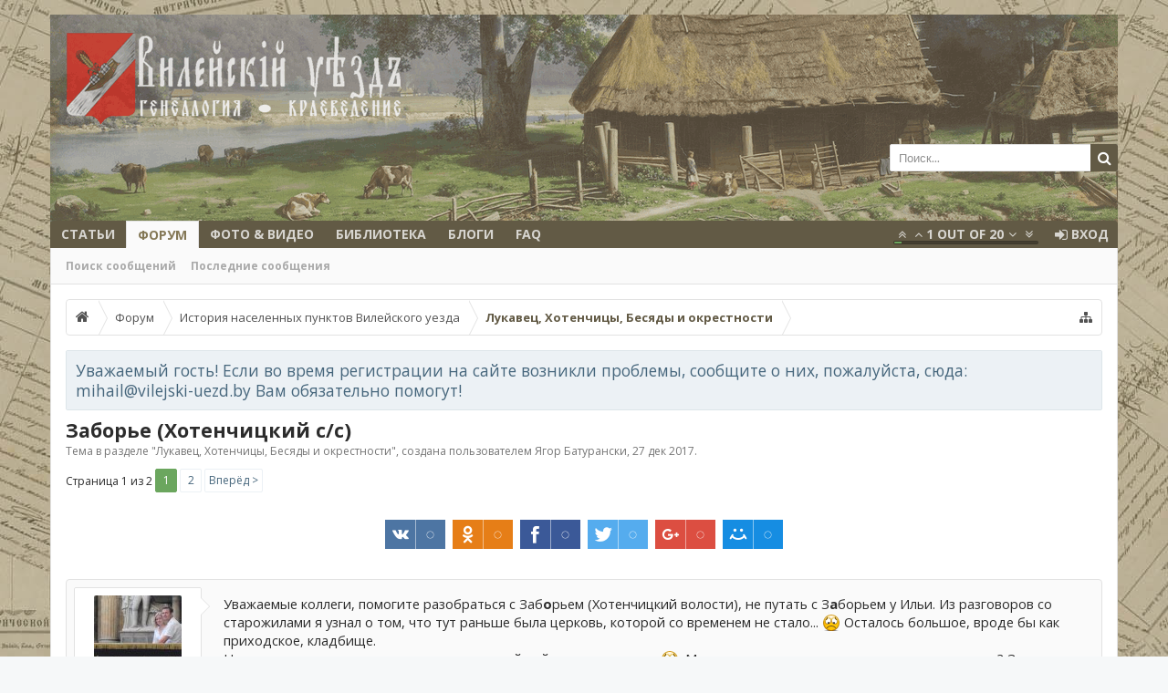

--- FILE ---
content_type: text/html; charset=UTF-8
request_url: http://vilejski-uezd.by/threads/zabore-xotenchickij-s-s.1269/
body_size: 28855
content:
<!DOCTYPE html>
<html id="XenForo" lang="ru-RU" dir="LTR" class="Public NoJs GalleryLazyLoader LoggedOut NoSidebar  Responsive hasCollapseNodes hasLoginModal hasTabLinks not_hasSidebarToggle hasSearch navStyle_0 pageStyle_0" xmlns:fb="http://www.facebook.com/2008/fbml">
<head>


	<meta charset="utf-8" />
	<meta http-equiv="X-UA-Compatible" content="IE=Edge,chrome=1" />
	
		<meta name="viewport" content="width=device-width, initial-scale=1" />
	
	
		<base href="http://vilejski-uezd.by/" />
		<script>
			var _b = document.getElementsByTagName('base')[0], _bH = "http://vilejski-uezd.by/";
			if (_b && _b.href != _bH) _b.href = _bH;
		</script>
	

	<title>Заборье (Хотенчицкий с/с) | Вилейский уезд – генеалогия и краеведение. Архивы, история семьи, происхождение рода. Генеалогия Беларуси.</title>
	
	<noscript><style>.JsOnly, .jsOnly { display: none !important; }</style></noscript>
	<link rel="stylesheet" href="css.php?css=xenforo,form,public&amp;style=3&amp;dir=LTR&amp;d=1669745938" />
	
	<link rel="stylesheet" type="text/css" href="misc/custom-node-icons" /><link rel="stylesheet" href="css.php?css=EWRporta2_Global,bb_code,likes_summary,login_bar,message,message_user_info,moderator_bar,nat_public_css,panel_scroller,thread_view,xengallery_tab_links,xfa_blog_indicator,xfa_blogs_nav,xfa_previous_next_thread_links&amp;style=3&amp;dir=LTR&amp;d=1669745938" />

	
	<link rel="stylesheet" href="css.php?css=uix,EXTRA&amp;style=3&amp;dir=LTR&amp;d=1669745938" />

	
	
		<link href="//maxcdn.bootstrapcdn.com/font-awesome/4.2.0/css/font-awesome.min.css" rel="stylesheet">
	



	

	
	
	


	


<link href="styles/uix/uix/css/font-awesome.min.css" rel="stylesheet">


<link href='//fonts.googleapis.com/css?family=Open+Sans:400,700|Lato:400,700' rel='stylesheet' type='text/css'>

	<script src="//ajax.googleapis.com/ajax/libs/jquery/1.11.0/jquery.min.js"></script>	
	
		<script>if (!window.jQuery) { document.write('<scr'+'ipt type="text/javascript" src="js/jquery/jquery-1.11.0.min.js"><\/scr'+'ipt>'); }</script>
		
	<script src="js/xenforo/xenforo.js?_v=edc93cfc"></script>


<script src="js/audentio/uix/modernizr.js?_v=edc93cfc"></script>



<script>
	uix = {
		elm:{},
		fn:{},
		init: function(){
			if (uix.betaMode) {
				console.group('uix.%cinit()', 'color:#3498DB');
			}
			for(var x=0;x<uix.events.init.length;x++){
				uix.events.init[x]()
		  	}
		  	console.groupEnd('uix.%cinit()','color:#3498DB')
		},
	  	events: {init:[]},
	  	on: function(event, fn){
	  		if(event=='init'){
	  			uix.events.init.push(fn)
	  		}
	  	},
	  
		betaMode				: parseInt('0'),
	  
	  	version					: '1.4.5.1',
	  	jsHeadVersion				: '1.4.5.1',
	  
		globalPadding 				: parseInt('16px'),
		sidebarWidth				: parseInt('250px'),
		mainContainerMargin  	        	: '266px',
		maxResponsiveWideWidth   		: parseInt('800px'),
		maxResponsiveMediumWidth 		: parseInt('610px'),
		maxResponsiveNarrowWidth 		: parseInt('480px'),
		sidebarMaxResponsiveWidth		: parseInt('800px'),
		sidebarMaxResponsiveWidthStr		: '800px',
	  
		jumpToFixed_delayHide			: parseInt('1'),
	  
		stickyNavigation_minWidth 		: parseInt('0'),
		stickyNavigation_minHeight		: parseInt('0'),
		stickyNavigation_maxWidth 		: parseInt('0'),
		stickyNavigation_maxHeight		: parseInt('0'),
		stickySidebar 				: 1,
		sidebar_innerFloat			: 'right',
		stickyItems 				: {},
		stickyGlobalMinimumPosition		: parseInt('500px'),
		stickyGlobalScrollUp			: parseInt('0'),
		stickyDisableIOSThirdParty		: parseInt('1'),
		
		searchMinimalSize			: parseInt('0'),
		searchPosition				: parseInt('1'),
		
		nodeStyle				: parseInt('0'),
		
		enableStickyFooter 			: parseInt('1'),
		stickyFooterBottomOffset 		: parseInt('16px') * 2,
	  
	  	
			offCanvasSidebar			: 1,

			
				offCanvasSidebarVisitorTabs		: 1,
			
		
		
	  
		reinsertWelcomeBlock			: parseInt('0'),
	  
		collapsibleSidebar_phrase_close 	: '',
		collapsibleSidebar_phrase_open  	: '',
		sidebarCookieExpire			: '',
		canCollapseSidebar			: ''
	};
	
	if(uix.stickyNavigation_maxWidth == 0){uix.stickyNavigation_maxWidth = 999999}
	if(uix.stickyNavigation_maxHeight == 0){uix.stickyNavigation_maxHeight = 999999}
	
	
	
	
	
	
	
	$(document).ready(function(){
	
	//put jquery code here
	

	

});
	 
</script>

<script src="js/audentio/uix/functions.min.js?_v=edc93cfc"></script>

<script>
	$(document).ready(function(){
		
																		
			audentio.pagination.enabled = true;
			
				audentio.grid.parentEle = 'navigation';
			
			audentio.pagination.outOfPhrase = '<span id="audentio_postPaginationCurrent" class="uix_postPagination_x"></span> out of <span id="audentio_postPaginationTotal" class="uix_postPagination_y"></span>';
			audentio.pagination.enterIndexPhrase = 'Enter Index';
			audentio.pagination.offset = parseInt('0px');
		
		
		uix.initFunc();
	})
</script>
	
	
	<link rel="apple-touch-icon" href="http://vilejski-uezd.by/styles/default/xenforo/logo.og.png" />
	<link rel="alternate" type="application/rss+xml" title="RSS-лента для Вилейский уезд – генеалогия и краеведение. Архивы, история семьи, происхождение рода. Генеалогия Беларуси." href="forums/-/index.rss" />
	
	<link rel="next" href="threads/zabore-xotenchickij-s-s.1269/page-2" />
	<link rel="canonical" href="http://vilejski-uezd.by/threads/zabore-xotenchickij-s-s.1269/" />
	<meta name="description" content="Уважаемые коллеги, помогите разобраться с Заборьем (Хотенчицкий волости), не путать с Заборьем у Ильи. Из разговоров со старожилами я узнал о том, что..." />





</head>

<body class="node37 node32 SelectQuotable">

	
	
	
		

<div id="loginBar">
	<div class="pageContent">
		<span class="helper"></span>
	</div>
	<div class="pageWidth">
		
		

		
	</div>
</div>
	
	
	
	
		<div id="uix_paneContainer" class="off-canvas-wrapper">
			
				<aside class="uix_sidePane left-off-canvas-content">
	
		<div class="uix_sidePane_content uix_offCanvasNavigation">
<ul>
	<!-- home -->
	
	
	
	<!-- extra tabs: home -->
	
	
		
			<li class="navTab articles ">
		
			<a href="http://vilejski-uezd.by/articles/" class="navLink">Статьи</a>
			<a href="http://vilejski-uezd.by/articles/" class="SplitCtrl" rel="subMenu"></a>
			
			<div class="subMenu">
				<ul class="secondaryContent blockLinksList">
	
	<li><a href="find-new/posts" rel="nofollow">Последние сообщения</a></li>
	<li><a href="recent-activity/">Недавняя активность</a></li>

	<li style="width: 50px; height: 10px;"></li>
	<li><a href="articles/authors">Авторы</a></li>
	
</ul>
			</div>
		</li>
		
	
	
	
	
	<!-- forums -->
	
		<li class="navTab forums selected">
		
			<a href="http://vilejski-uezd.by/" class="navLink">Форум</a>
			<a href="http://vilejski-uezd.by/" class="SplitCtrl" rel="subMenu"></a>
			
			<div class="subMenu">
				<ul class="blockLinksList">
				
					
					<li><a href="search/?type=post">Поиск сообщений</a></li>
					
					<li><a href="find-new/posts" rel="nofollow">Последние сообщения</a></li>
				
				</ul>
			</div>
		</li>
	
	
	
	<!-- extra tabs: middle -->
	
	
		
			<li class="navTab xengallery ">
		
			<a href="http://vilejski-uezd.by/media/albums" class="navLink">Фото &amp; Видео</a>
			<a href="http://vilejski-uezd.by/media/albums" class="SplitCtrl" rel="subMenu"></a>
			
			<div class="subMenu">
				

<ul class="secondaryContent blockLinksList xengallery">
	
	<li><a href="search/?type=xengallery_media">Поиск медиафайлов</a></li>
	
	
		
		
	
	<li><a href="find-new/media">Новые медиафайлы</a></li>
</ul>
			</div>
		</li>
		
	
		
			<li class="navTab resources ">
		
			<a href="http://vilejski-uezd.by/resources/" class="navLink">Библиотека</a>
			<a href="http://vilejski-uezd.by/resources/" class="SplitCtrl" rel="subMenu"></a>
			
			<div class="subMenu">
				<ul class="secondaryContent blockLinksList">
	<li><a href="search/?type=resource_update">Поиск файлов</a></li>
	<li><a href="resources/authors">Наиболее активные авторы</a></li>
	
	
	
</ul>
			</div>
		</li>
		
	
		
			<li class="navTab xfa-blogs ">
		
			<a href="xfa-blog-home/" class="navLink">Блоги</a>
			<a href="xfa-blog-home/" class="SplitCtrl" rel="subMenu"></a>
			
			<div class="subMenu">
				<ul class="secondaryContent blockLinksList">
	<li><a href="xfa-blog-home/">Главная страница блогов</a></li>
	<li><a href="xfa-blog-list/">Все блоги</a></li>	
	
</ul>
			</div>
		</li>
		
	
	
	
	
	<!-- members -->
	
		<li class="navTab members ">
		
			<a href="" class="navLink"></a>
			<a href="" class="SplitCtrl" rel="subMenu"></a>
			
			<div class="subMenu">
				<ul class="blockLinksList">
				
					<li><a href="members/">Выдающиеся пользователи</a></li>
					
					<li><a href="online/">Сейчас на форуме</a></li>
					<li><a href="recent-activity/">Недавняя активность</a></li>
				
				</ul>
			</div>
		</li>
					
	
	<!-- extra tabs: end -->
	
	
		
			<li class="navTab faq ">
		
			<a href="http://vilejski-uezd.by/faq/" class="navLink">FAQ</a>
			<a href="http://vilejski-uezd.by/faq/" class="SplitCtrl" rel="subMenu"></a>
			
			<div class="subMenu">
				
	<ul class="secondaryContent blockLinksList">
		
		
		
		
			
				<li><a href="http://vilejski-uezd.by/faq/zagruzka-fajlov.2/category">Загрузка файлов</a></li>
			
				<li><a href="http://vilejski-uezd.by/faq/novye-voprosy.3/category">Новые вопросы</a></li>
			
				<li><a href="http://vilejski-uezd.by/faq/o-blogax.4/category">О блогах</a></li>
			
		
	</ul>

			</div>
		</li>
		
	
	
	
			

</ul>
</div>
	
</aside>
			
			
				<aside class="uix_sidePane right-off-canvas-content">
	
		<script>
	var uix_offCanvasCurrentTab = 'uix_offCanvasVisitorMenu';
	var uix_offCanvasVisitorConvoLoad = true;
	var uix_offCanvasVisitorAlertLoad = true;
	function uix_offCanvasVisitorTab(ele, id) {
		jQuery('#uix_offcanvasVisitorTabs .navTab').removeClass('selected');
		jQuery('.uix_sidePane_content.uix_offCanvasVisitorTabs ul').removeClass('activeTab').removeClass('leftTab').removeClass('rightTab');
		
		jQuery(ele).parent().addClass('selected');
		jQuery('#' + id).addClass('activeTab');
		if (id == 'uix_offCanvasVisitorMenu') {
			if (uix_offCanvasCurrentTab == 'uix_offCanvasVisitorAlert') {
				jQuery('#uix_offCanvasVisitorConvo').css('opacity', 0)
				window.setTimeout(function(){jQuery('#uix_offCanvasVisitorConvo').css('opacity', 1);}, 300);
			}
			jQuery('#uix_offCanvasVisitorConvo').addClass('rightTab');
			jQuery('#uix_offCanvasVisitorAlert').addClass('rightTab');
		} else if (id == 'uix_offCanvasVisitorConvo') {
			if (uix_offCanvasVisitorConvoLoad){
				uix_offCanvasVisitorConvoLoad = false;
				$('#uix_offCanvasVisitorConvo .listPlaceholder').load('conversations/popup #content .secondaryContent li:lt(5)');
			}
			jQuery('#uix_offCanvasVisitorMenu').addClass('leftTab');
			jQuery('#uix_offCanvasVisitorAlert').addClass('rightTab');
			
			XenForo.balloonCounterUpdate($('#VisitorExtraMenu_Counter'), 0);
			XenForo.balloonCounterUpdate($('#uix_VisitorExtraMenu_Counter'), 0);
			XenForo.balloonCounterUpdate($('#ConversationsMenu_Counter'), 0);
			uix.fn.syncBaloon($('#ConversationsMenu_Counter'), $('#uix_ConversationsMenu_Counter'));
		} else if (id == 'uix_offCanvasVisitorAlert') {
			if (uix_offCanvasVisitorAlertLoad){
				uix_offCanvasVisitorAlertLoad = false;
				$('#uix_offCanvasVisitorAlert .listPlaceholder').load('account/alerts-popup #content .secondaryContent li:lt(5)');
			}
			
			if (uix_offCanvasCurrentTab == 'uix_offCanvasVisitorMenu') {
				jQuery('#uix_offCanvasVisitorConvo').css('opacity', 0)
				window.setTimeout(function(){jQuery('#uix_offCanvasVisitorConvo').css('opacity', 1);}, 300);
			}
			jQuery('#uix_offCanvasVisitorConvo').addClass('leftTab');
			jQuery('#uix_offCanvasVisitorMenu').addClass('leftTab');
			
			XenForo.balloonCounterUpdate($('#VisitorExtraMenu_Counter'), 0);
			XenForo.balloonCounterUpdate($('#uix_VisitorExtraMenu_Counter'), 0);
			XenForo.balloonCounterUpdate($('#AlertsMenu_Counter'), 0);
			uix.fn.syncBaloon($('#AlertsMenu_Counter'), $('#uix_AlertsMenu_Counter'));
		}
		
		uix_offCanvasCurrentTab = id;
	}	
</script>

<div class="uix_sidePane_content uix_offCanvasVisitorTabs">
	<ul id="uix_offcanvasVisitorTabs" class="uix_offcanvasTabs">
		<li class="navTab selected"><a class="navLink" onclick="uix_offCanvasVisitorTab(this, 'uix_offCanvasVisitorMenu')"></a></li>
		<li class="navTab">
			<a onclick="uix_offCanvasVisitorTab(this, 'uix_offCanvasVisitorConvo')" class="navLink">
				<i class="uix_icon uix_icon-inbox"></i>
				<strong class="itemCount Zero" id="uix_ConversationsMenu_Counter" data-text="У Вас есть новые непрочитанные переписки: %d.">
					<span class="Total">0</span>
				</strong>
			</a>
		</li>
		<li class="navTab">
			<a onclick="uix_offCanvasVisitorTab(this, 'uix_offCanvasVisitorAlert')" class="navLink">
				<i class="uix_icon uix_icon-alerts"></i>
				<strong class="itemCount Zero" id="uix_AlertsMenu_Counter" data-text="У Вас есть новые оповещения: %d.">
					<span class="Total">0</span>
				</strong>
			</a>
		</li>
	</ul>
	
	<ul class="activeTab" id="uix_offCanvasVisitorMenu">
	
		<li class="navTab full">
		<div class="primaryContent menuHeader">
			<a class="avatar Av0m NoOverlay plainImage" title="Посмотреть Ваш профиль" data-avatarhtml="true"><span class="img m" style="background-image: url('styles/uix/xenforo/avatars/avatar_m.png')"></span></a>
				
			<h3><a href="members/0/" class="concealed" title="Посмотреть Ваш профиль"></a></h3>
				
			<div class="muted">Гость</div>	
			
		</div>
		</li>
		
		
		
		<li class="fl navTab"><a class="navLink" href="members/0/">Страница профиля</a></li>
		
		
			
			
			<li class="navTab"><a class="navLink" href="account/contact-details">Контактная информация</a></li>
			<li class="navTab"><a class="navLink" href="account/privacy">Конфиденциальность</a></li>
			<li class="navTab"><a class="navLink" href="account/preferences" class="OverlayTrigger">Настройки</a></li>
			<li class="navTab"><a class="navLink" href="account/alert-preferences">Настройки оповещений</a></li>
			
			
			<li class="navTab"><a class="navLink" href="account/security">Пароль</a></li>
		
			
		
			<li class="navTab"><a class="navLink" href="account/news-feed">Новостная лента</a></li>
			
			<li class="navTab"><a class="navLink" href="account/likes">Полученные симпатии</a></li>
			<li class="navTab"><a class="navLink" href="search/member?user_id=0">Мои сообщения</a></li>
			<li class="navTab"><a class="navLink" href="account/following">Подписка</a></li>
			<li class="navTab"><a class="navLink" href="account/ignored">Игнорируемые пользователи</a></li>
			
		
		
			<li class="navTab"><a href="logout/" class="LogOut navLink">Выход</a></li>
		
			<li class="navTab full">				
				<form action="account/toggle-visibility" method="post" class="AutoValidator visibilityForm navLink">
					<label><input type="checkbox" name="visible" value="1" class="SubmitOnChange"  checked="checked" />
						Показывать онлайн-статус</label>
					<input type="hidden" name="_xfToken" value="" />
				</form>
			</li>
	
	</ul>
	
	<ul id="uix_offCanvasVisitorConvo" class="rightTab">
		<div class="menuHeader primaryContent">
			<h3>
				<span class="Progress InProgress"></span>
				<a href="conversations/" class="concealed">Переписки</a>
			</h3>						
		</div>
				
		<div class="listPlaceholder"></div>
				
		
		<li class="navTab"><a class="navLink" href="conversations/">Показать все...</a></li>

	</ul>
	
	<ul id="uix_offCanvasVisitorAlert" class="rightTab">
		<div class="menuHeader primaryContent">
			<h3>
				<span class="Progress InProgress"></span>
				<a href="account/alerts" class="concealed">Оповещения</a>
			</h3>
		</div>
				
		<div class="listPlaceholder"></div>
				
		<li class="navTab"><a href="account/alert-preferences" class="floatLink navLink">Настройки оповещений</a></li>
		<li class="navTab"><a class="navLink" href="account/alerts">Показать все...</a></li>
	</ul>
</div>
	
</aside>
			
			<div class="inner-wrapper">

				
				<a href="#" class="exit-off-canvas"></a>
		
	

	

	<div class="uix_wrapperFix" style="height: 1px; margin-bottom: -1px;"></div>
		<div id="uix_wrapper">

<div id="headerMover">
	<div id="headerProxy"></div>
<header>
	


<div id="header">
	



	
	
	
		<div id="logoBlock">

	
	<div class="pageWidth">
		
		
		<div class="pageContent">
		
		
			
		
		<div id="logo"><a href="http://vilejski-uezd.by/">
			<span></span>
			<img src="styles/uix/uix/logo.png" alt="Вилейский уезд – генеалогия и краеведение. Архивы, история семьи, происхождение рода. Генеалогия Беларуси." />
			
		</a></div>
		
		
		


	<div id="uix_searchMinimal" class="navLink">
	<form action="index.php?search/search" method="post">
		<i id="uix_searchMinimalClose" class="fa fa-times navLink"  title="Close"></i>
		<i id="uix_searchMinimalOptions" class="fa fa-cog navLink" title="Options"></i>
		<div id="uix_searchMinimalInput" >
			<input type="search" name="keywords" value="" placeholder="Search..." results="0" title="Enter your search and hit enter" />
		</div>
		<input type="hidden" name="_xfToken" value="" />
	</form>
</div>


<div id="searchBar" class="hasSearchButton">
	
	<i id="QuickSearchPlaceholder" class="uix_icon uix_icon-search" title="Поиск"></i>
	<fieldset id="QuickSearch">
		<form action="search/search" method="post" class="formPopup">
			
			<div class="primaryControls">
				<!-- block: primaryControls -->
				<i class="uix_icon uix_icon-search"></i>
				<input type="search" name="keywords" value="" class="textCtrl" placeholder="Поиск..." results="0" title="Введите параметры поиска и нажмите ввод" id="QuickSearchQuery" />				
				<!-- end block: primaryControls -->
			</div>
			
			<div class="secondaryControls">
				<div class="controlsWrapper">
				
					<!-- block: secondaryControls -->
					<dl class="ctrlUnit">
						<dt></dt>
						<dd><ul>
							<li><label><input type="checkbox" name="title_only" value="1"
								id="search_bar_title_only" class="AutoChecker"
								data-uncheck="#search_bar_thread" /> Искать только в заголовках</label></li>
						</ul></dd>
					</dl>
				
					<dl class="ctrlUnit">
						<dt><label for="searchBar_users">Сообщения пользователя:</label></dt>
						<dd>
							<input type="text" name="users" value="" class="textCtrl AutoComplete" id="searchBar_users" />
							<p class="explain">Имена участников (разделяйте запятой).</p>
						</dd>
					</dl>
				
					<dl class="ctrlUnit">
						<dt><label for="searchBar_date">Новее чем:</label></dt>
						<dd><input type="date" name="date" value="" class="textCtrl" id="searchBar_date" /></dd>
					</dl>
					
					
					<dl class="ctrlUnit">
						<dt></dt>
						<dd><ul>
								
									<li><label title="Искать только в "Заборье (Хотенчицкий с/с)""><input type="checkbox" name="type[post][thread_id]" value="1269"
	id="search_bar_thread" class="AutoChecker"
	data-uncheck="#search_bar_title_only, #search_bar_nodes" /> Искать только в этой теме</label></li>
								
									<li><label title="Искать только в "Лукавец, Хотенчицы, Бесяды и окрестности""><input type="checkbox" name="nodes[]" value="37"
	id="search_bar_nodes" class="Disabler AutoChecker" checked="checked"
	data-uncheck="#search_bar_thread" /> Искать только в этом разделе</label>
	<ul id="search_bar_nodes_Disabler">
		<li><label><input type="checkbox" name="type[post][group_discussion]" value="1"
			id="search_bar_group_discussion" class="AutoChecker"
			data-uncheck="#search_bar_thread" /> Отображать результаты в виде тем</label></li>
	</ul></li>
								
						</ul></dd>
					</dl>
					
				</div>
				<!-- end block: secondaryControls -->
				
				<dl class="ctrlUnit submitUnit">
					<dt></dt>
					<dd>
						<input type="submit" value="Поиск" class="button primary Tooltip" title="Искать" />
						<a href="search/" class="button moreOptions Tooltip" title="Расширенный поиск">Больше...</a>
						<div class="Popup" id="commonSearches">
							<a rel="Menu" class="button NoPopupGadget Tooltip" title="Быстрый поиск" data-tipclass="flipped"><span class="arrowWidget"></span></a>
							<div class="Menu">
								<div class="primaryContent menuHeader">
									<h3>Быстрый поиск</h3>
								</div>
								<ul class="secondaryContent blockLinksList">
									<!-- block: useful_searches -->
									<li><a href="find-new/posts?recent=1" rel="nofollow">Последние сообщения</a></li>
									
									<!-- end block: useful_searches -->
								</ul>
							</div>
						</div>
					</dd>
				</dl>
				
			</div>
			
			<input type="hidden" name="_xfToken" value="" />
		</form>		
	</fieldset>
	

</div>
		
					
		<span class="helper"></span>
		</div>
	</div>	
</div>
	
	
	

<div id="navigation" class=" ">
	<div class="uix_navigationWrapper">
	
	<div class="pageWidth">
	
		<div class="pageContent">
			<nav>
				<div class="navTabs">
					
						
						<ul class="publicTabs left">

						
						
						<!-- home -->
						
							
							
							<!-- extra tabs: home -->
							
							
								
									<li class="navTab articles Popup PopupControl PopupClosed">
								
									<a href="http://vilejski-uezd.by/articles/" class="navLink">Статьи</a>
									<a href="http://vilejski-uezd.by/articles/" class="SplitCtrl" rel="Menu"></a>
									
									<div class="Menu JsOnly tabMenu articlesTabLinks">
										<div class="primaryContent menuHeader">
											<h3>Статьи</h3>
											<div class="muted">Быстрые ссылки</div>
										</div>
										<ul class="secondaryContent blockLinksList">
	
	<li><a href="find-new/posts" rel="nofollow">Последние сообщения</a></li>
	<li><a href="recent-activity/">Недавняя активность</a></li>

	<li style="width: 50px; height: 10px;"></li>
	<li><a href="articles/authors">Авторы</a></li>
	
</ul>
									</div>
								</li>
								
							
							
							
							
							<!-- forums -->
							
								<li class="navTab forums selected">
								
									<a href="http://vilejski-uezd.by/" class="navLink">Форум</a>
									<a href="http://vilejski-uezd.by/" class="SplitCtrl" rel="Menu"></a>
									
									<div class="tabLinks forumsTabLinks">
										<div class="primaryContent menuHeader">
											<h3>Форум</h3>
											<div class="muted">Быстрые ссылки</div>
										</div>
										<ul class="secondaryContent blockLinksList">
										
											
											<li><a href="search/?type=post">Поиск сообщений</a></li>
											
											<li><a href="find-new/posts" rel="nofollow">Последние сообщения</a></li>
										
										</ul>
									</div>
								</li>
							
							
							
							<!-- extra tabs: middle -->
							
							
								
									<li class="navTab xengallery Popup PopupControl PopupClosed">
								
									<a href="http://vilejski-uezd.by/media/albums" class="navLink">Фото &amp; Видео</a>
									<a href="http://vilejski-uezd.by/media/albums" class="SplitCtrl" rel="Menu"></a>
									
									<div class="Menu JsOnly tabMenu xengalleryTabLinks">
										<div class="primaryContent menuHeader">
											<h3>Фото &amp; Видео</h3>
											<div class="muted">Быстрые ссылки</div>
										</div>
										

<ul class="secondaryContent blockLinksList xengallery">
	
	<li><a href="search/?type=xengallery_media">Поиск медиафайлов</a></li>
	
	
		
		
	
	<li><a href="find-new/media">Новые медиафайлы</a></li>
</ul>
									</div>
								</li>
								
							
								
									<li class="navTab resources Popup PopupControl PopupClosed">
								
									<a href="http://vilejski-uezd.by/resources/" class="navLink">Библиотека</a>
									<a href="http://vilejski-uezd.by/resources/" class="SplitCtrl" rel="Menu"></a>
									
									<div class="Menu JsOnly tabMenu resourcesTabLinks">
										<div class="primaryContent menuHeader">
											<h3>Библиотека</h3>
											<div class="muted">Быстрые ссылки</div>
										</div>
										<ul class="secondaryContent blockLinksList">
	<li><a href="search/?type=resource_update">Поиск файлов</a></li>
	<li><a href="resources/authors">Наиболее активные авторы</a></li>
	
	
	
</ul>
									</div>
								</li>
								
							
								
									<li class="navTab xfa-blogs Popup PopupControl PopupClosed">
								
									<a href="xfa-blog-home/" class="navLink">Блоги</a>
									<a href="xfa-blog-home/" class="SplitCtrl" rel="Menu"></a>
									
									<div class="Menu JsOnly tabMenu xfa-blogsTabLinks">
										<div class="primaryContent menuHeader">
											<h3>Блоги</h3>
											<div class="muted">Быстрые ссылки</div>
										</div>
										<ul class="secondaryContent blockLinksList">
	<li><a href="xfa-blog-home/">Главная страница блогов</a></li>
	<li><a href="xfa-blog-list/">Все блоги</a></li>	
	
</ul>
									</div>
								</li>
								
							
							
							
							
							<!-- members -->
											
							
							<!-- extra tabs: end -->
							
							
								
									<li class="navTab faq Popup PopupControl PopupClosed">
								
									<a href="http://vilejski-uezd.by/faq/" class="navLink">FAQ</a>
									<a href="http://vilejski-uezd.by/faq/" class="SplitCtrl" rel="Menu"></a>
									
									<div class="Menu JsOnly tabMenu faqTabLinks">
										<div class="primaryContent menuHeader">
											<h3>FAQ</h3>
											<div class="muted">Быстрые ссылки</div>
										</div>
										
	<ul class="secondaryContent blockLinksList">
		
		
		
		
			
				<li><a href="http://vilejski-uezd.by/faq/zagruzka-fajlov.2/category">Загрузка файлов</a></li>
			
				<li><a href="http://vilejski-uezd.by/faq/novye-voprosy.3/category">Новые вопросы</a></li>
			
				<li><a href="http://vilejski-uezd.by/faq/o-blogax.4/category">О блогах</a></li>
			
		
	</ul>

									</div>
								</li>
								
							
							
							
							<!-- responsive popup -->
							<li class="navTab navigationHiddenTabs Popup PopupControl PopupClosed" style="display:none">	
											
								<a rel="Menu" class="navLink NoPopupGadget"><i class="uix_icon uix_icon-navTrigger"></i><span class="uix_hide menuIcon">Меню</span></a>
								
								<div class="Menu JsOnly blockLinksList primaryContent" id="NavigationHiddenMenu"></div>
							</li>
								
							
							<!-- no selection -->
							
							

								
								
								
									

						</ul>
						
						
						
							<ul class="left uix_offCanvasSidebarMenu">
								<li class="navTab uix_offCanvasSidebarTrigger PopupClosed" id="uix_paneTriggerLeft"><a class="navLink left-off-canvas-trigger" href="#"><i class="uix_icon uix_icon-navTrigger"></i> Menu</a></li>
							</ul>
						
						
						
						
						
							
								<ul class="visitorTabs right uix_offCanvasVisitorTabs">
							
							
							
							
								
									<li class="navTab audentio_postPagination" id="audentio_postPagination"></li>
								
							
								
								
								
								
								
									

	<li class="navTab login PopupClosed">
		<label >
			<a href="login/" class="navLink OverlayTrigger">
				<i class="uix_icon uix_icon-signIn"></i> 
				<strong class="loginText">Вход</strong>
			</a>	
		</label>
		
	</li>
	


								
						
								

								

							
							
							</ul>
							
						
						
						
						
						
						
						
						
						
						
					

				</div>

			<span class="helper"></span>
				
			</nav>
		</div>
	</div>
	</div>
</div>
	
	
</div>

	
	
</header>

<div id="content" class="thread_view ">
	<div class="pageWidth">
		<div class="pageContent ">
			<!-- main content area -->
			
			
			
			


			
			
			<div class="breadBoxTop ">
				
				

<nav>

	
	
	
		
			
				
			
		
			
				
			
		
	

	<fieldset class="breadcrumb">
		<a href="misc/quick-navigation-menu?selected=node-37" class="OverlayTrigger jumpMenuTrigger" data-cacheOverlay="true" title="Открыть быструю навигацию"><i class="uix_icon uix_icon-sitemap"></i><!--Перейти к...--></a>
			
		<div class="boardTitle"><strong>Вилейский уезд – генеалогия и краеведение. Архивы, история семьи, происхождение рода. Генеалогия Беларуси.</strong></div>
		
		<span class="crumbs">
			
				<span class="crust homeCrumb" itemscope="itemscope" itemtype="http://data-vocabulary.org/Breadcrumb">
					<a href="http://vilejski-uezd.by/articles/" class="crumb" rel="up" itemprop="url"><span itemprop="title"><i class="uix_icon uix_icon-home"></i></span></a>
					<span class="arrow"><span></span></span>
				</span>
			
			
			
				<span class="crust selectedTabCrumb" itemscope="itemscope" itemtype="http://data-vocabulary.org/Breadcrumb">
					<a href="http://vilejski-uezd.by/" class="crumb" rel="up" itemprop="url"><span itemprop="title">Форум</span></a>
					<span class="arrow"><span>&gt;</span></span>
				</span>
			
			
			
				
					<span class="crust" itemscope="itemscope" itemtype="http://data-vocabulary.org/Breadcrumb">
						<a href="http://vilejski-uezd.by/categories/istorija-naselennyx-punktov-vilejskogo-uezda.32/" class="crumb" rel="up" itemprop="url"><span itemprop="title">История населенных пунктов Вилейского уезда</span></a>
						<span class="arrow"><span>&gt;</span></span>
					</span>
				
					<span class="crust" itemscope="itemscope" itemtype="http://data-vocabulary.org/Breadcrumb">
						<a href="http://vilejski-uezd.by/forums/lukavec-xotenchicy-besjady-i-okrestnosti.37/" class="crumb" rel="up" itemprop="url"><span itemprop="title">Лукавец, Хотенчицы, Бесяды и окрестности</span></a>
						<span class="arrow"><span>&gt;</span></span>
					</span>
				
			
		</span>
	</fieldset>
</nav>
			</div>
			
			
						
			
			
			
			
			
				
			

			
			
			
				<div class="mainContainer_noSidebar">
			
					
						<!--[if lt IE 8]>
							<p class="importantMessage">Вы используете устаревший браузер. Этот и другие сайты могут отображаться в нём некорректно.<br />Необходимо обновить браузер или попробовать использовать <a href="https://www.google.com/chrome/browser/" target="_blank">другой</a>.</p>
						<![endif]-->

						
						




<div class="PanelScroller" id="Notices" data-vertical="0" data-speed="400" data-interval="4000">
	<div class="scrollContainer">
		<div class="PanelContainer">
			<ol class="Panels">
				
					<li class="panel Notice DismissParent notice_10">
	<div class="baseHtml noticeContent">Уважаемый гость! Если во время регистрации на сайте возникли проблемы, сообщите о них, пожалуйста, сюда: mihail@vilejski-uezd.by Вам обязательно помогут!</div>
	
	
</li>
				
			</ol>
		</div>
	</div>
	
	
</div>

						
						

						
						
											
								<!-- h1 title, description -->
								<div class="titleBar">
									
									<h1>Заборье (Хотенчицкий с/с)</h1>
									
									<p id="pageDescription" class="muted ">
	Тема в разделе "<a href="forums/lukavec-xotenchicy-besjady-i-okrestnosti.37/">Лукавец, Хотенчицы, Бесяды и окрестности</a>", создана пользователем <a href="members/jagor-baturanski.598/" class="username" dir="auto">Ягор Батурански</a>, <a href="threads/zabore-xotenchickij-s-s.1269/"><span class="DateTime" title="27 дек 2017 в 00:31">27 дек 2017</span></a>.
</p>
								</div>
							
						
						
						
						
						
						<!-- main template -->
						
	





	




	

























	




<div class="pageNavLinkGroup">
	<div class="linkGroup SelectionCountContainer">
		
		
	</div>

	


<div class="PageNav"
	data-page="1"
	data-range="2"
	data-start="2"
	data-end="2"
	data-last="2"
	data-sentinel="{{sentinel}}"
	data-baseurl="threads/zabore-xotenchickij-s-s.1269/page-{{sentinel}}">
	
	<span class="pageNavHeader">Страница 1 из 2</span>
	
	<nav>
		
		
		<a href="threads/zabore-xotenchickij-s-s.1269/" class="currentPage " rel="start">1</a>
		
		
		
		
		
		
		
		<a href="threads/zabore-xotenchickij-s-s.1269/page-2" class="">2</a>
		
		
			<a href="threads/zabore-xotenchickij-s-s.1269/page-2" class="text">Вперёд &gt;</a>
			
		
	</nav>	
	
	
</div>

</div>



	<div class="svg-usocial-message">
	<!-- uSocial -->
<script async src="https://usocial.pro/usocial/usocial.js?v=6.1.3.1" data-script="usocial" charset="utf-8"></script>
<div class="uSocial-Share" data-pid="5576d289ea155412e26c3be555c3d130" data-type="share" data-options="rect,style1,default,absolute,horizontal,size32,eachCounter1,counter0" data-social="vk,ok,fb,twi,gPlus,mail" data-mobile="vi,wa,telegram"></div>
<!-- /uSocial -->
</div>




<form action="inline-mod/post/switch" method="post"
	class="InlineModForm section"
	data-cookieName="posts"
	data-controls="#InlineModControls"
	data-imodOptions="#ModerationSelect option">

	<ol class="messageList" id="messageList">
		
			
				


<li id="post-4878" class="sectionMain message    " data-author="Ягор Батурански">

	<div class="uix_message ">
		

<div class="messageUserInfo" itemscope="itemscope" itemtype="http://data-vocabulary.org/Person">	
<div class="messageUserBlock ">	
	
		<div class="avatarHolder">
			<div class="uix_avatarHolderInner">
			<span class="helper"></span>
			<a href="members/jagor-baturanski.598/" class="avatar Av598m" data-avatarhtml="true"><img src="data/avatars/m/0/598.jpg?1483868654" width="96" height="96" alt="Ягор Батурански" /></a>
			
			
			<!-- slot: message_user_info_avatar -->
			</div>
		</div>
		

	
		<h3 class="userText">
			<div class="uix_userTextInner">

	

	
	
	


				<a href="members/jagor-baturanski.598/" class="username" dir="auto" itemprop="name">Ягор Батурански</a>
				<em class="userTitle" itemprop="title">Мегапользователь</em>
			</div>
			
			<!-- slot: message_user_info_text -->
		</h3>
		
	
		<div class="extraUserInfo">
			
			
				
					<dl class="pairsJustified">
						<dt>Регистрация:</dt>
						<dd>26 дек 2016</dd>
					</dl>
				
				
				
					<dl class="pairsJustified">
						<dt>Сообщения:</dt>
						<dd><a href="search/member?user_id=598" class="concealed" rel="nofollow">280</a></dd>
					</dl>
				
				
				
	<dl class="pairsJustified">
		<dt>Фото & Видео:</dt>
		<dd><a href="media/users/jagor-baturanski.598/" class="concealed" rel="nofollow">8</a></dd>
	</dl>



	<dl class="pairsJustified">
		<dt>Альбомы:</dt>
		<dd><a href="media/users/jagor-baturanski.598/albums" class="concealed" rel="nofollow">1</a></dd>
	</dl>


				
					<dl class="pairsJustified">
						<dt>Симпатии:</dt>
						<dd>275</dd>
					</dl>
				
				
				
			
				
				
				
				
				
			
				
							
						
			
			
			
				
					
						
							<dl class="pairsJustified userField_names">
								<dt>Ищу:</dt>
								<dd>Курец, Чернявский, Шахрай</dd>
							</dl>
						
					
				
					
						
							<dl class="pairsJustified userField_mesta">
								<dt>География поисков:</dt>
								<dd>Батурино</dd>
							</dl>
						
					
				
					
				
					
				
					
				
					
				
					
				
				
			
			
			
		</div>
	
		


	<span class="arrow"><span></span></span>
</div>
</div>
	
		<div class="messageInfo primaryContent">
			
			
			
			<div class="messageContent">
					
				<article>
					<blockquote class="messageText SelectQuoteContainer ugc baseHtml">
						
						Уважаемые коллеги, помогите разобраться с Заб<b>о</b>рьем (Хотенчицкий волости), не путать с З<b>а</b>борьем у Ильи. Из разговоров со старожилами я узнал о том, что тут раньше была церковь, которой со временем не стало... <img src="styles/default/xenforo/clear.png" class="mceSmilieSprite mceSmilie3" alt=":(" title="Frown    :(" /> Осталось большое, вроде бы как приходское, кладбище.<br />
Но вот ни названия церкви, ни метрик по ней найти никак не могу <img src="styles/default/xenforo/clear.png" class="mceSmilieSprite mceSmilie3" alt=":(" title="Frown    :(" />. Может кто-то уже сталкивался с этим вопросом? Знаю только, что такие близлежащие деревни, как Раевка, Кравченки, Карповичи и др. встречаются в метрических книгах Хотенчицкой церкви и все...
						<div class="messageTextEndMarker">&nbsp;</div>
					</blockquote>
				</article>
				
				
			</div>
			
			
			
			
			<div class="messageDetails">
			
				
		
		
		
		<a href="threads/zabore-xotenchickij-s-s.1269/" title="Постоянная ссылка" class="item muted postNumber hashPermalink OverlayTrigger" data-href="posts/4878/permalink">#1</a>
		
		<span class="item muted">
			<span class="authorEnd"><a href="members/jagor-baturanski.598/" class="username author" dir="auto">Ягор Батурански</a>,</span>
			<a href="threads/zabore-xotenchickij-s-s.1269/" title="Постоянная ссылка" class="datePermalink"><span class="DateTime" title="27 дек 2017 в 00:31">27 дек 2017</span></a>
		</span>
	
	
			
				
				
			</div>
			
			
			
		
		 
	
	
			
			<div id="likes-post-4878"></div>
		</div>
	
	</div> 

	
	
	

	
</li>
			
		
			
				


<li id="post-4880" class="sectionMain message    " data-author="Ingwar841">

	<div class="uix_message ">
		

<div class="messageUserInfo" itemscope="itemscope" itemtype="http://data-vocabulary.org/Person">	
<div class="messageUserBlock ">	
	
		<div class="avatarHolder">
			<div class="uix_avatarHolderInner">
			<span class="helper"></span>
			<a href="members/ingwar841.17/" class="avatar Av17m" data-avatarhtml="true"><img src="styles/uix/xenforo/avatars/avatar_male_m.png" width="96" height="96" alt="Ingwar841" /></a>
			
			
			<!-- slot: message_user_info_avatar -->
			</div>
		</div>
		

	
		<h3 class="userText">
			<div class="uix_userTextInner">

	

	
	
	


				<a href="members/ingwar841.17/" class="username" dir="auto" itemprop="name">Ingwar841</a>
				<em class="userTitle" itemprop="title">Мегапользователь</em>
			</div>
			<em class="userBanner bannerSilver wrapped" itemprop="title"><span class="before"></span><strong>Активный пользователь</strong><span class="after"></span></em>
			<!-- slot: message_user_info_text -->
		</h3>
		
	
		<div class="extraUserInfo">
			
			
				
					<dl class="pairsJustified">
						<dt>Регистрация:</dt>
						<dd>9 июн 2015</dd>
					</dl>
				
				
				
					<dl class="pairsJustified">
						<dt>Сообщения:</dt>
						<dd><a href="search/member?user_id=17" class="concealed" rel="nofollow">1.392</a></dd>
					</dl>
				
				
				



				
					<dl class="pairsJustified">
						<dt>Симпатии:</dt>
						<dd>3.133</dd>
					</dl>
				
				
				
			
				
				
				
				
				
			
				
							
						
			
			
			
				
					
						
					
				
					
						
					
				
					
				
					
				
					
				
					
				
					
				
				
			
			
			
		</div>
	
		


	<span class="arrow"><span></span></span>
</div>
</div>
	
		<div class="messageInfo primaryContent">
			
			
			
			<div class="messageContent">
					
				<article>
					<blockquote class="messageText SelectQuoteContainer ugc baseHtml">
						
						Может это была всего лишь каплица при кладбище, поэтому МК и нету? Если я правильно понимаю речь идет о Заборье возле Жуковки и Дятловкии. Так вот если смотреть те же карты, то в 19 веке это застенок и Господарски двор вплоть до начала 20 века, и вероятно сама деревня возникла в 20 веке. Что же касается кладбища, то на 1 верстке (вероятно начала 20 века) там обозначена как капличка<br />
<a href="http://orda.of.by/.map/?54.277919,27.314553&amp;m=3v/13,1v/14&amp;poi=gb/h" target="_blank" class="externalLink" rel="nofollow">http://orda.of.by/.map/?54.277919,27.314553&amp;m=3v/13,1v/14&amp;poi=gb/h</a>
						<div class="messageTextEndMarker">&nbsp;</div>
					</blockquote>
				</article>
				
				
			</div>
			
			
			
			
			<div class="messageDetails">
			
				
		
		
		
		<a href="threads/zabore-xotenchickij-s-s.1269/#post-4880" title="Постоянная ссылка" class="item muted postNumber hashPermalink OverlayTrigger" data-href="posts/4880/permalink">#2</a>
		
		<span class="item muted">
			<span class="authorEnd"><a href="members/ingwar841.17/" class="username author" dir="auto">Ingwar841</a>,</span>
			<a href="threads/zabore-xotenchickij-s-s.1269/#post-4880" title="Постоянная ссылка" class="datePermalink"><span class="DateTime" title="27 дек 2017 в 14:53">27 дек 2017</span></a>
		</span>
	
	
			
				
				
			</div>
			
			
			
		
		 
	
	
			
			<div id="likes-post-4880">
	
	<div class="likesSummary secondaryContent ">
		<span class="LikeText">
			<a href="members/jagor-baturanski.598/" class="username" dir="auto">Ягор Батурански</a> нравится это.
		</span>
	</div>
</div>
		</div>
	
	</div> 

	
	
	

	
</li>
			
		
			
				


<li id="post-4881" class="sectionMain message    " data-author="Ягор Батурански">

	<div class="uix_message ">
		

<div class="messageUserInfo" itemscope="itemscope" itemtype="http://data-vocabulary.org/Person">	
<div class="messageUserBlock ">	
	
		<div class="avatarHolder">
			<div class="uix_avatarHolderInner">
			<span class="helper"></span>
			<a href="members/jagor-baturanski.598/" class="avatar Av598m" data-avatarhtml="true"><img src="data/avatars/m/0/598.jpg?1483868654" width="96" height="96" alt="Ягор Батурански" /></a>
			
			
			<!-- slot: message_user_info_avatar -->
			</div>
		</div>
		

	
		<h3 class="userText">
			<div class="uix_userTextInner">

	

	
	
	


				<a href="members/jagor-baturanski.598/" class="username" dir="auto" itemprop="name">Ягор Батурански</a>
				<em class="userTitle" itemprop="title">Мегапользователь</em>
			</div>
			
			<!-- slot: message_user_info_text -->
		</h3>
		
	
		<div class="extraUserInfo">
			
			
				
					<dl class="pairsJustified">
						<dt>Регистрация:</dt>
						<dd>26 дек 2016</dd>
					</dl>
				
				
				
					<dl class="pairsJustified">
						<dt>Сообщения:</dt>
						<dd><a href="search/member?user_id=598" class="concealed" rel="nofollow">280</a></dd>
					</dl>
				
				
				
	<dl class="pairsJustified">
		<dt>Фото & Видео:</dt>
		<dd><a href="media/users/jagor-baturanski.598/" class="concealed" rel="nofollow">8</a></dd>
	</dl>



	<dl class="pairsJustified">
		<dt>Альбомы:</dt>
		<dd><a href="media/users/jagor-baturanski.598/albums" class="concealed" rel="nofollow">1</a></dd>
	</dl>


				
					<dl class="pairsJustified">
						<dt>Симпатии:</dt>
						<dd>275</dd>
					</dl>
				
				
				
			
				
				
				
				
				
			
				
							
						
			
			
			
				
					
						
							<dl class="pairsJustified userField_names">
								<dt>Ищу:</dt>
								<dd>Курец, Чернявский, Шахрай</dd>
							</dl>
						
					
				
					
						
							<dl class="pairsJustified userField_mesta">
								<dt>География поисков:</dt>
								<dd>Батурино</dd>
							</dl>
						
					
				
					
				
					
				
					
				
					
				
					
				
				
			
			
			
		</div>
	
		


	<span class="arrow"><span></span></span>
</div>
</div>
	
		<div class="messageInfo primaryContent">
			
			
			
			<div class="messageContent">
					
				<article>
					<blockquote class="messageText SelectQuoteContainer ugc baseHtml">
						
						<div class="bbCodeBlock bbCodeQuote" data-author="Ingwar841">
	<aside>
		
			<div class="attribution type">Ingwar841 сказал(а):
				
					<a href="goto/post?id=4880#post-4880" class="AttributionLink">&uarr;</a>
				
			</div>
		
		<blockquote class="quoteContainer"><div class="quote">Может это была всего лишь каплица при кладбище, поэтому МК и нету? Если я правильно понимаю речь идет о Заборье возле Жуковки и Дятловкии. Так вот если смотреть те же карты, то в 19 веке это застенок и Господарски двор вплоть до начала 20 века, и вероятно сама деревня возникла в 20 веке. Что же касается кладбища, то на 1 верстке (вероятно начала 20 века) там обозначена как капличка<br />
<a href="http://orda.of.by/.map/?54.277919,27.314553&amp;m=3v/13,1v/14&amp;poi=gb/h" target="_blank" class="externalLink" rel="nofollow">http://orda.of.by/.map/?54.277919,27.314553&amp;m=3v/13,1v/14&amp;poi=gb/h</a></div><div class="quoteExpand">Нажмите, чтобы раскрыть...</div></blockquote>
	</aside>
</div>Что-то такое я, честно говоря, и предполагал. <img src="styles/default/xenforo/clear.png" class="mceSmilieSprite mceSmilie1" alt=":)" title="Smile    :)" /><br />
А вот насчёт другого вопроса? Те же Жуковка и Дятловка нигде Вам в метриках соседних приходов не попадались?
						<div class="messageTextEndMarker">&nbsp;</div>
					</blockquote>
				</article>
				
				
			</div>
			
			
			
			
			<div class="messageDetails">
			
				
		
		
		
		<a href="threads/zabore-xotenchickij-s-s.1269/#post-4881" title="Постоянная ссылка" class="item muted postNumber hashPermalink OverlayTrigger" data-href="posts/4881/permalink">#3</a>
		
		<span class="item muted">
			<span class="authorEnd"><a href="members/jagor-baturanski.598/" class="username author" dir="auto">Ягор Батурански</a>,</span>
			<a href="threads/zabore-xotenchickij-s-s.1269/#post-4881" title="Постоянная ссылка" class="datePermalink"><span class="DateTime" title="27 дек 2017 в 18:23">27 дек 2017</span></a>
		</span>
	
	
			
				
				
			</div>
			
			
			
		
		 
	
	
			
			<div id="likes-post-4881"></div>
		</div>
	
	</div> 

	
	
	

	
</li>
			
		
			
				


<li id="post-4882" class="sectionMain message    " data-author="Ingwar841">

	<div class="uix_message ">
		

<div class="messageUserInfo" itemscope="itemscope" itemtype="http://data-vocabulary.org/Person">	
<div class="messageUserBlock ">	
	
		<div class="avatarHolder">
			<div class="uix_avatarHolderInner">
			<span class="helper"></span>
			<a href="members/ingwar841.17/" class="avatar Av17m" data-avatarhtml="true"><img src="styles/uix/xenforo/avatars/avatar_male_m.png" width="96" height="96" alt="Ingwar841" /></a>
			
			
			<!-- slot: message_user_info_avatar -->
			</div>
		</div>
		

	
		<h3 class="userText">
			<div class="uix_userTextInner">

	

	
	
	


				<a href="members/ingwar841.17/" class="username" dir="auto" itemprop="name">Ingwar841</a>
				<em class="userTitle" itemprop="title">Мегапользователь</em>
			</div>
			<em class="userBanner bannerSilver wrapped" itemprop="title"><span class="before"></span><strong>Активный пользователь</strong><span class="after"></span></em>
			<!-- slot: message_user_info_text -->
		</h3>
		
	
		<div class="extraUserInfo">
			
			
				
					<dl class="pairsJustified">
						<dt>Регистрация:</dt>
						<dd>9 июн 2015</dd>
					</dl>
				
				
				
					<dl class="pairsJustified">
						<dt>Сообщения:</dt>
						<dd><a href="search/member?user_id=17" class="concealed" rel="nofollow">1.392</a></dd>
					</dl>
				
				
				



				
					<dl class="pairsJustified">
						<dt>Симпатии:</dt>
						<dd>3.133</dd>
					</dl>
				
				
				
			
				
				
				
				
				
			
				
							
						
			
			
			
				
					
						
					
				
					
						
					
				
					
				
					
				
					
				
					
				
					
				
				
			
			
			
		</div>
	
		


	<span class="arrow"><span></span></span>
</div>
</div>
	
		<div class="messageInfo primaryContent">
			
			
			
			<div class="messageContent">
					
				<article>
					<blockquote class="messageText SelectQuoteContainer ugc baseHtml">
						
						Нет, не попадались, &quot;не мой&quot; приход<img src="styles/default/xenforo/clear.png" class="mceSmilieSprite mceSmilie1" alt=":)" title="Smile    :)" /> Но. если глянуть те же карты, то в 19 веке (60-х) их и вовсе нет, а в начале 20 века(?) это и вовсе &quot;хутора&quot; 5 и 3 двора. Вероятно тоже очень молодые поселки. поэтому врядли в МК 19 века они будут упоминаться, разве что ближе  к концу
						<div class="messageTextEndMarker">&nbsp;</div>
					</blockquote>
				</article>
				
				
			</div>
			
			
			
			
			<div class="messageDetails">
			
				
		
		
		
		<a href="threads/zabore-xotenchickij-s-s.1269/#post-4882" title="Постоянная ссылка" class="item muted postNumber hashPermalink OverlayTrigger" data-href="posts/4882/permalink">#4</a>
		
		<span class="item muted">
			<span class="authorEnd"><a href="members/ingwar841.17/" class="username author" dir="auto">Ingwar841</a>,</span>
			<a href="threads/zabore-xotenchickij-s-s.1269/#post-4882" title="Постоянная ссылка" class="datePermalink"><span class="DateTime" title="27 дек 2017 в 19:01">27 дек 2017</span></a>
		</span>
	
	
			
				
				
			</div>
			
			
			
		
		 
	
	
			
			<div id="likes-post-4882">
	
	<div class="likesSummary secondaryContent ">
		<span class="LikeText">
			<a href="members/jagor-baturanski.598/" class="username" dir="auto">Ягор Батурански</a> нравится это.
		</span>
	</div>
</div>
		</div>
	
	</div> 

	
	
	

	
</li>
			
		
			
				


<li id="post-4883" class="sectionMain message    " data-author="Ягор Батурански">

	<div class="uix_message ">
		

<div class="messageUserInfo" itemscope="itemscope" itemtype="http://data-vocabulary.org/Person">	
<div class="messageUserBlock ">	
	
		<div class="avatarHolder">
			<div class="uix_avatarHolderInner">
			<span class="helper"></span>
			<a href="members/jagor-baturanski.598/" class="avatar Av598m" data-avatarhtml="true"><img src="data/avatars/m/0/598.jpg?1483868654" width="96" height="96" alt="Ягор Батурански" /></a>
			
			
			<!-- slot: message_user_info_avatar -->
			</div>
		</div>
		

	
		<h3 class="userText">
			<div class="uix_userTextInner">

	

	
	
	


				<a href="members/jagor-baturanski.598/" class="username" dir="auto" itemprop="name">Ягор Батурански</a>
				<em class="userTitle" itemprop="title">Мегапользователь</em>
			</div>
			
			<!-- slot: message_user_info_text -->
		</h3>
		
	
		<div class="extraUserInfo">
			
			
				
					<dl class="pairsJustified">
						<dt>Регистрация:</dt>
						<dd>26 дек 2016</dd>
					</dl>
				
				
				
					<dl class="pairsJustified">
						<dt>Сообщения:</dt>
						<dd><a href="search/member?user_id=598" class="concealed" rel="nofollow">280</a></dd>
					</dl>
				
				
				
	<dl class="pairsJustified">
		<dt>Фото & Видео:</dt>
		<dd><a href="media/users/jagor-baturanski.598/" class="concealed" rel="nofollow">8</a></dd>
	</dl>



	<dl class="pairsJustified">
		<dt>Альбомы:</dt>
		<dd><a href="media/users/jagor-baturanski.598/albums" class="concealed" rel="nofollow">1</a></dd>
	</dl>


				
					<dl class="pairsJustified">
						<dt>Симпатии:</dt>
						<dd>275</dd>
					</dl>
				
				
				
			
				
				
				
				
				
			
				
							
						
			
			
			
				
					
						
							<dl class="pairsJustified userField_names">
								<dt>Ищу:</dt>
								<dd>Курец, Чернявский, Шахрай</dd>
							</dl>
						
					
				
					
						
							<dl class="pairsJustified userField_mesta">
								<dt>География поисков:</dt>
								<dd>Батурино</dd>
							</dl>
						
					
				
					
				
					
				
					
				
					
				
					
				
				
			
			
			
		</div>
	
		


	<span class="arrow"><span></span></span>
</div>
</div>
	
		<div class="messageInfo primaryContent">
			
			
			
			<div class="messageContent">
					
				<article>
					<blockquote class="messageText SelectQuoteContainer ugc baseHtml">
						
						<div class="bbCodeBlock bbCodeQuote" data-author="Ingwar841">
	<aside>
		
			<div class="attribution type">Ingwar841 сказал(а):
				
					<a href="goto/post?id=4882#post-4882" class="AttributionLink">&uarr;</a>
				
			</div>
		
		<blockquote class="quoteContainer"><div class="quote">Нет, не попадались, &quot;не мой&quot; приход<img src="styles/default/xenforo/clear.png" class="mceSmilieSprite mceSmilie1" alt=":)" title="Smile    :)" /> Но. если глянуть те же карты, то в 19 веке (60-х) их и вовсе нет, а в начале 20 века(?) это и вовсе &quot;хутора&quot; 5 и 3 двора. Вероятно тоже очень молодые поселки. поэтому врядли в МК 19 века они будут упоминаться, разве что ближе  к концу</div><div class="quoteExpand">Нажмите, чтобы раскрыть...</div></blockquote>
	</aside>
</div>Интересно, что примерно такую же информацию я нашел в таких источниках, как &quot;Памяць&quot; и &quot;Гарады i вёскi&quot;. Многие поселения упоминаются только с начала ХХ в. Но вот, про те же Кравчёнки была такая информация: &quot;У 1873 вёска у Карпавiцкай сельскай грамадзе Хаценчыцкай вол.; 22 рэвiзскiя душы, уласнасць Грэгаровiча. У 1897 г. 14 двароу, 76 жыхароу. У 1908 г. 19 двароу, 129 жыхароу...&quot;<br />
Есть ли вообще где-то возможность просмотреть ревизии 1873 г. и позже? <img src="styles/default/xenforo/clear.png" class="mceSmilieSprite mceSmilie1" alt=":)" title="Smile    :)" />
						<div class="messageTextEndMarker">&nbsp;</div>
					</blockquote>
				</article>
				
				
			</div>
			
			
			
			
			<div class="messageDetails">
			
				
		
		
		
		<a href="threads/zabore-xotenchickij-s-s.1269/#post-4883" title="Постоянная ссылка" class="item muted postNumber hashPermalink OverlayTrigger" data-href="posts/4883/permalink">#5</a>
		
		<span class="item muted">
			<span class="authorEnd"><a href="members/jagor-baturanski.598/" class="username author" dir="auto">Ягор Батурански</a>,</span>
			<a href="threads/zabore-xotenchickij-s-s.1269/#post-4883" title="Постоянная ссылка" class="datePermalink"><span class="DateTime" title="27 дек 2017 в 19:30">27 дек 2017</span></a>
		</span>
	
	
			
				
				
			</div>
			
			
			
		
		 
	
	
			
			<div id="likes-post-4883"></div>
		</div>
	
	</div> 

	
	
	

	
</li>
			
		
			
				


<li id="post-4884" class="sectionMain message    " data-author="Ingwar841">

	<div class="uix_message ">
		

<div class="messageUserInfo" itemscope="itemscope" itemtype="http://data-vocabulary.org/Person">	
<div class="messageUserBlock ">	
	
		<div class="avatarHolder">
			<div class="uix_avatarHolderInner">
			<span class="helper"></span>
			<a href="members/ingwar841.17/" class="avatar Av17m" data-avatarhtml="true"><img src="styles/uix/xenforo/avatars/avatar_male_m.png" width="96" height="96" alt="Ingwar841" /></a>
			
			
			<!-- slot: message_user_info_avatar -->
			</div>
		</div>
		

	
		<h3 class="userText">
			<div class="uix_userTextInner">

	

	
	
	


				<a href="members/ingwar841.17/" class="username" dir="auto" itemprop="name">Ingwar841</a>
				<em class="userTitle" itemprop="title">Мегапользователь</em>
			</div>
			<em class="userBanner bannerSilver wrapped" itemprop="title"><span class="before"></span><strong>Активный пользователь</strong><span class="after"></span></em>
			<!-- slot: message_user_info_text -->
		</h3>
		
	
		<div class="extraUserInfo">
			
			
				
					<dl class="pairsJustified">
						<dt>Регистрация:</dt>
						<dd>9 июн 2015</dd>
					</dl>
				
				
				
					<dl class="pairsJustified">
						<dt>Сообщения:</dt>
						<dd><a href="search/member?user_id=17" class="concealed" rel="nofollow">1.392</a></dd>
					</dl>
				
				
				



				
					<dl class="pairsJustified">
						<dt>Симпатии:</dt>
						<dd>3.133</dd>
					</dl>
				
				
				
			
				
				
				
				
				
			
				
							
						
			
			
			
				
					
						
					
				
					
						
					
				
					
				
					
				
					
				
					
				
					
				
				
			
			
			
		</div>
	
		


	<span class="arrow"><span></span></span>
</div>
</div>
	
		<div class="messageInfo primaryContent">
			
			
			
			<div class="messageContent">
					
				<article>
					<blockquote class="messageText SelectQuoteContainer ugc baseHtml">
						
						Вы не совсем правильно считываете инфу, в 1873 году как таковых ревизских душ не существовало, вероятнее всего это год издания &quot;справочника&quot;, в котором указано состояние, как правило по последней РС. т.е. 1858 года. Возьмите РС 1858 и сравните с данными &quot;1873 года&quot;, как правило количество мужчин совпадает. Позже данные по количеству населения &quot;списывали&quot; по данным МВД, а ревизий после 1858 не проводили. Все переписи нужно искать, как правило, уже по церковному ведомству
						<div class="messageTextEndMarker">&nbsp;</div>
					</blockquote>
				</article>
				
				
			</div>
			
			
			
			
			<div class="messageDetails">
			
				
		
		
		
		<a href="threads/zabore-xotenchickij-s-s.1269/#post-4884" title="Постоянная ссылка" class="item muted postNumber hashPermalink OverlayTrigger" data-href="posts/4884/permalink">#6</a>
		
		<span class="item muted">
			<span class="authorEnd"><a href="members/ingwar841.17/" class="username author" dir="auto">Ingwar841</a>,</span>
			<a href="threads/zabore-xotenchickij-s-s.1269/#post-4884" title="Постоянная ссылка" class="datePermalink"><span class="DateTime" title="27 дек 2017 в 20:14">27 дек 2017</span></a>
		</span>
	
	
			
				
				
			</div>
			
			
			
		
		 
	
	
			
			<div id="likes-post-4884">
	
	<div class="likesSummary secondaryContent ">
		<span class="LikeText">
			<a href="members/jagor-baturanski.598/" class="username" dir="auto">Ягор Батурански</a> нравится это.
		</span>
	</div>
</div>
		</div>
	
	</div> 

	
	
	

	
</li>
			
		
			
				


<li id="post-4885" class="sectionMain message    " data-author="Bander">

	<div class="uix_message ">
		

<div class="messageUserInfo" itemscope="itemscope" itemtype="http://data-vocabulary.org/Person">	
<div class="messageUserBlock ">	
	
		<div class="avatarHolder">
			<div class="uix_avatarHolderInner">
			<span class="helper"></span>
			<a href="members/bander.68/" class="avatar Av68m" data-avatarhtml="true"><img src="data/avatars/m/0/68.jpg?1584510479" width="96" height="96" alt="Bander" /></a>
			
			
			<!-- slot: message_user_info_avatar -->
			</div>
		</div>
		

	
		<h3 class="userText">
			<div class="uix_userTextInner">

	

	
	
	


				<a href="members/bander.68/" class="username" dir="auto" itemprop="name">Bander</a>
				<em class="userTitle" itemprop="title">Мегапользователь</em>
			</div>
			
			<!-- slot: message_user_info_text -->
		</h3>
		
	
		<div class="extraUserInfo">
			
			
				
					<dl class="pairsJustified">
						<dt>Регистрация:</dt>
						<dd>19 окт 2015</dd>
					</dl>
				
				
				
					<dl class="pairsJustified">
						<dt>Сообщения:</dt>
						<dd><a href="search/member?user_id=68" class="concealed" rel="nofollow">380</a></dd>
					</dl>
				
				
				
	<dl class="pairsJustified">
		<dt>Фото & Видео:</dt>
		<dd><a href="media/users/bander.68/" class="concealed" rel="nofollow">5</a></dd>
	</dl>



	<dl class="pairsJustified">
		<dt>Альбомы:</dt>
		<dd><a href="media/users/bander.68/albums" class="concealed" rel="nofollow">1</a></dd>
	</dl>


				
					<dl class="pairsJustified">
						<dt>Симпатии:</dt>
						<dd>313</dd>
					</dl>
				
				
				
			
				
				
				
				
				
			
				
							
						
			
			
			
				
					
						
							<dl class="pairsJustified userField_names">
								<dt>Ищу:</dt>
								<dd>Скрипцов, Пугач, Лапехо, Шиман, Дегтярев, Давыдов, Быковский, Абцевич, Жоховец, Минютка</dd>
							</dl>
						
					
				
					
						
							<dl class="pairsJustified userField_mesta">
								<dt>География поисков:</dt>
								<dd>д.Бакшты им.Анулин, д.Зарудичи им.Залесье, им.Кушляны</dd>
							</dl>
						
					
				
					
				
					
				
					
				
					
				
					
				
				
			
			
			
		</div>
	
		


	<span class="arrow"><span></span></span>
</div>
</div>
	
		<div class="messageInfo primaryContent">
			
			
			
			<div class="messageContent">
					
				<article>
					<blockquote class="messageText SelectQuoteContainer ugc baseHtml">
						
						На фэмилисерч есть метрические книги Хотенчицкой церкви. При том почти за весь 19 век
						<div class="messageTextEndMarker">&nbsp;</div>
					</blockquote>
				</article>
				
				
			</div>
			
			
			
			
			<div class="messageDetails">
			
				
		
		
		
		<a href="threads/zabore-xotenchickij-s-s.1269/#post-4885" title="Постоянная ссылка" class="item muted postNumber hashPermalink OverlayTrigger" data-href="posts/4885/permalink">#7</a>
		
		<span class="item muted">
			<span class="authorEnd"><a href="members/bander.68/" class="username author" dir="auto">Bander</a>,</span>
			<a href="threads/zabore-xotenchickij-s-s.1269/#post-4885" title="Постоянная ссылка" class="datePermalink"><span class="DateTime" title="27 дек 2017 в 21:55">27 дек 2017</span></a>
		</span>
	
	
			
				
				
			</div>
			
			
			
		
		 
	
	
			
			<div id="likes-post-4885">
	
	<div class="likesSummary secondaryContent ">
		<span class="LikeText">
			<a href="members/jagor-baturanski.598/" class="username" dir="auto">Ягор Батурански</a> нравится это.
		</span>
	</div>
</div>
		</div>
	
	</div> 

	
	
	

	
</li>
			
		
			
				


<li id="post-4886" class="sectionMain message    " data-author="Ягор Батурански">

	<div class="uix_message ">
		

<div class="messageUserInfo" itemscope="itemscope" itemtype="http://data-vocabulary.org/Person">	
<div class="messageUserBlock ">	
	
		<div class="avatarHolder">
			<div class="uix_avatarHolderInner">
			<span class="helper"></span>
			<a href="members/jagor-baturanski.598/" class="avatar Av598m" data-avatarhtml="true"><img src="data/avatars/m/0/598.jpg?1483868654" width="96" height="96" alt="Ягор Батурански" /></a>
			
			
			<!-- slot: message_user_info_avatar -->
			</div>
		</div>
		

	
		<h3 class="userText">
			<div class="uix_userTextInner">

	

	
	
	


				<a href="members/jagor-baturanski.598/" class="username" dir="auto" itemprop="name">Ягор Батурански</a>
				<em class="userTitle" itemprop="title">Мегапользователь</em>
			</div>
			
			<!-- slot: message_user_info_text -->
		</h3>
		
	
		<div class="extraUserInfo">
			
			
				
					<dl class="pairsJustified">
						<dt>Регистрация:</dt>
						<dd>26 дек 2016</dd>
					</dl>
				
				
				
					<dl class="pairsJustified">
						<dt>Сообщения:</dt>
						<dd><a href="search/member?user_id=598" class="concealed" rel="nofollow">280</a></dd>
					</dl>
				
				
				
	<dl class="pairsJustified">
		<dt>Фото & Видео:</dt>
		<dd><a href="media/users/jagor-baturanski.598/" class="concealed" rel="nofollow">8</a></dd>
	</dl>



	<dl class="pairsJustified">
		<dt>Альбомы:</dt>
		<dd><a href="media/users/jagor-baturanski.598/albums" class="concealed" rel="nofollow">1</a></dd>
	</dl>


				
					<dl class="pairsJustified">
						<dt>Симпатии:</dt>
						<dd>275</dd>
					</dl>
				
				
				
			
				
				
				
				
				
			
				
							
						
			
			
			
				
					
						
							<dl class="pairsJustified userField_names">
								<dt>Ищу:</dt>
								<dd>Курец, Чернявский, Шахрай</dd>
							</dl>
						
					
				
					
						
							<dl class="pairsJustified userField_mesta">
								<dt>География поисков:</dt>
								<dd>Батурино</dd>
							</dl>
						
					
				
					
				
					
				
					
				
					
				
					
				
				
			
			
			
		</div>
	
		


	<span class="arrow"><span></span></span>
</div>
</div>
	
		<div class="messageInfo primaryContent">
			
			
			
			<div class="messageContent">
					
				<article>
					<blockquote class="messageText SelectQuoteContainer ugc baseHtml">
						
						<div class="bbCodeBlock bbCodeQuote" data-author="Ingwar841">
	<aside>
		
			<div class="attribution type">Ingwar841 сказал(а):
				
					<a href="goto/post?id=4884#post-4884" class="AttributionLink">&uarr;</a>
				
			</div>
		
		<blockquote class="quoteContainer"><div class="quote">Вы не совсем правильно считываете инфу, в 1873 году как таковых ревизских душ не существовало, вероятнее всего это год издания &quot;справочника&quot;, в котором указано состояние, как правило по последней РС. т.е. 1858 года. Возьмите РС 1858 и сравните с данными &quot;1873 года&quot;, как правило количество мужчин совпадает. Позже данные по количеству населения &quot;списывали&quot; по данным МВД, а ревизий после 1858 не проводили. Все переписи нужно искать, как правило, уже по церковному ведомству</div><div class="quoteExpand">Нажмите, чтобы раскрыть...</div></blockquote>
	</aside>
</div>Так, понятно, т.е. Кравчёнки уже получается были где-то с середины 19 в.<br />
Что такое &quot;МВД&quot;? Никогда с таким не сталкивался. <img src="styles/default/xenforo/clear.png" class="mceSmilieSprite mceSmilie1" alt=":)" title="Smile    :)" /><br />
А переписи по церковному ведомству это что имеется в виду?
						<div class="messageTextEndMarker">&nbsp;</div>
					</blockquote>
				</article>
				
				
			</div>
			
			
			
			
			<div class="messageDetails">
			
				
		
		
		
		<a href="threads/zabore-xotenchickij-s-s.1269/#post-4886" title="Постоянная ссылка" class="item muted postNumber hashPermalink OverlayTrigger" data-href="posts/4886/permalink">#8</a>
		
		<span class="item muted">
			<span class="authorEnd"><a href="members/jagor-baturanski.598/" class="username author" dir="auto">Ягор Батурански</a>,</span>
			<a href="threads/zabore-xotenchickij-s-s.1269/#post-4886" title="Постоянная ссылка" class="datePermalink"><span class="DateTime" title="28 дек 2017 в 00:08">28 дек 2017</span></a>
		</span>
	
	
			
				
				
			</div>
			
			
			
		
		 
	
	
			
			<div id="likes-post-4886"></div>
		</div>
	
	</div> 

	
	
	

	
</li>
			
		
			
				


<li id="post-4887" class="sectionMain message    " data-author="Ягор Батурански">

	<div class="uix_message ">
		

<div class="messageUserInfo" itemscope="itemscope" itemtype="http://data-vocabulary.org/Person">	
<div class="messageUserBlock ">	
	
		<div class="avatarHolder">
			<div class="uix_avatarHolderInner">
			<span class="helper"></span>
			<a href="members/jagor-baturanski.598/" class="avatar Av598m" data-avatarhtml="true"><img src="data/avatars/m/0/598.jpg?1483868654" width="96" height="96" alt="Ягор Батурански" /></a>
			
			
			<!-- slot: message_user_info_avatar -->
			</div>
		</div>
		

	
		<h3 class="userText">
			<div class="uix_userTextInner">

	

	
	
	


				<a href="members/jagor-baturanski.598/" class="username" dir="auto" itemprop="name">Ягор Батурански</a>
				<em class="userTitle" itemprop="title">Мегапользователь</em>
			</div>
			
			<!-- slot: message_user_info_text -->
		</h3>
		
	
		<div class="extraUserInfo">
			
			
				
					<dl class="pairsJustified">
						<dt>Регистрация:</dt>
						<dd>26 дек 2016</dd>
					</dl>
				
				
				
					<dl class="pairsJustified">
						<dt>Сообщения:</dt>
						<dd><a href="search/member?user_id=598" class="concealed" rel="nofollow">280</a></dd>
					</dl>
				
				
				
	<dl class="pairsJustified">
		<dt>Фото & Видео:</dt>
		<dd><a href="media/users/jagor-baturanski.598/" class="concealed" rel="nofollow">8</a></dd>
	</dl>



	<dl class="pairsJustified">
		<dt>Альбомы:</dt>
		<dd><a href="media/users/jagor-baturanski.598/albums" class="concealed" rel="nofollow">1</a></dd>
	</dl>


				
					<dl class="pairsJustified">
						<dt>Симпатии:</dt>
						<dd>275</dd>
					</dl>
				
				
				
			
				
				
				
				
				
			
				
							
						
			
			
			
				
					
						
							<dl class="pairsJustified userField_names">
								<dt>Ищу:</dt>
								<dd>Курец, Чернявский, Шахрай</dd>
							</dl>
						
					
				
					
						
							<dl class="pairsJustified userField_mesta">
								<dt>География поисков:</dt>
								<dd>Батурино</dd>
							</dl>
						
					
				
					
				
					
				
					
				
					
				
					
				
				
			
			
			
		</div>
	
		


	<span class="arrow"><span></span></span>
</div>
</div>
	
		<div class="messageInfo primaryContent">
			
			
			
			<div class="messageContent">
					
				<article>
					<blockquote class="messageText SelectQuoteContainer ugc baseHtml">
						
						<div class="bbCodeBlock bbCodeQuote" data-author="Bander">
	<aside>
		
			<div class="attribution type">Bander сказал(а):
				
					<a href="goto/post?id=4885#post-4885" class="AttributionLink">&uarr;</a>
				
			</div>
		
		<blockquote class="quoteContainer"><div class="quote">На фэмилисерч есть метрические книги Хотенчицкой церкви. При том почти за весь 19 век</div><div class="quoteExpand">Нажмите, чтобы раскрыть...</div></blockquote>
	</aside>
</div>Да, спасибо, уже наткнулся на эти материалы. <img src="styles/default/xenforo/clear.png" class="mceSmilieSprite mceSmilie1" alt=":)" title="Smile    :)" /><br />
Кстати, отдельная благодарность уважаемому Ингвару за ссылку на вторую половину 19-го века. <img src="styles/default/xenforo/clear.png" class="mceSmilieSprite mceSmilie1" alt=":)" title="Smile    :)" />
						<div class="messageTextEndMarker">&nbsp;</div>
					</blockquote>
				</article>
				
				
			</div>
			
			
			
			
			<div class="messageDetails">
			
				
		
		
		
		<a href="threads/zabore-xotenchickij-s-s.1269/#post-4887" title="Постоянная ссылка" class="item muted postNumber hashPermalink OverlayTrigger" data-href="posts/4887/permalink">#9</a>
		
		<span class="item muted">
			<span class="authorEnd"><a href="members/jagor-baturanski.598/" class="username author" dir="auto">Ягор Батурански</a>,</span>
			<a href="threads/zabore-xotenchickij-s-s.1269/#post-4887" title="Постоянная ссылка" class="datePermalink"><span class="DateTime" title="28 дек 2017 в 00:11">28 дек 2017</span></a>
		</span>
	
	
			
				
				
			</div>
			
			
			
		
		 
	
	
			
			<div id="likes-post-4887"></div>
		</div>
	
	</div> 

	
	
	

	
</li>
			
		
			
				


<li id="post-4888" class="sectionMain message    " data-author="Ingwar841">

	<div class="uix_message ">
		

<div class="messageUserInfo" itemscope="itemscope" itemtype="http://data-vocabulary.org/Person">	
<div class="messageUserBlock ">	
	
		<div class="avatarHolder">
			<div class="uix_avatarHolderInner">
			<span class="helper"></span>
			<a href="members/ingwar841.17/" class="avatar Av17m" data-avatarhtml="true"><img src="styles/uix/xenforo/avatars/avatar_male_m.png" width="96" height="96" alt="Ingwar841" /></a>
			
			
			<!-- slot: message_user_info_avatar -->
			</div>
		</div>
		

	
		<h3 class="userText">
			<div class="uix_userTextInner">

	

	
	
	


				<a href="members/ingwar841.17/" class="username" dir="auto" itemprop="name">Ingwar841</a>
				<em class="userTitle" itemprop="title">Мегапользователь</em>
			</div>
			<em class="userBanner bannerSilver wrapped" itemprop="title"><span class="before"></span><strong>Активный пользователь</strong><span class="after"></span></em>
			<!-- slot: message_user_info_text -->
		</h3>
		
	
		<div class="extraUserInfo">
			
			
				
					<dl class="pairsJustified">
						<dt>Регистрация:</dt>
						<dd>9 июн 2015</dd>
					</dl>
				
				
				
					<dl class="pairsJustified">
						<dt>Сообщения:</dt>
						<dd><a href="search/member?user_id=17" class="concealed" rel="nofollow">1.392</a></dd>
					</dl>
				
				
				



				
					<dl class="pairsJustified">
						<dt>Симпатии:</dt>
						<dd>3.133</dd>
					</dl>
				
				
				
			
				
				
				
				
				
			
				
							
						
			
			
			
				
					
						
					
				
					
						
					
				
					
				
					
				
					
				
					
				
					
				
				
			
			
			
		</div>
	
		


	<span class="arrow"><span></span></span>
</div>
</div>
	
		<div class="messageInfo primaryContent">
			
			
			
			<div class="messageContent">
					
				<article>
					<blockquote class="messageText SelectQuoteContainer ugc baseHtml">
						
						<div class="bbCodeBlock bbCodeQuote" data-author="Ягор Батурански">
	<aside>
		
			<div class="attribution type">Ягор Батурански сказал(а):
				
					<a href="goto/post?id=4886#post-4886" class="AttributionLink">&uarr;</a>
				
			</div>
		
		<blockquote class="quoteContainer"><div class="quote">Что такое &quot;МВД&quot;? Никогда с таким не сталкивался.</div><div class="quoteExpand">Нажмите, чтобы раскрыть...</div></blockquote>
	</aside>
</div>Угадайте с трех раз<img src="styles/default/xenforo/clear.png" class="mceSmilieSprite mceSmilie1" alt=":)" title="Smile    :)" /> Министерство внутренних дел российской империи. с 1843 МВД заведует статистической частью, в 1861 при нём образован особый земский отдел
						<div class="messageTextEndMarker">&nbsp;</div>
					</blockquote>
				</article>
				
				
			</div>
			
			
			
			
			<div class="messageDetails">
			
				
		
		
		
		<a href="threads/zabore-xotenchickij-s-s.1269/#post-4888" title="Постоянная ссылка" class="item muted postNumber hashPermalink OverlayTrigger" data-href="posts/4888/permalink">#10</a>
		
		<span class="item muted">
			<span class="authorEnd"><a href="members/ingwar841.17/" class="username author" dir="auto">Ingwar841</a>,</span>
			<a href="threads/zabore-xotenchickij-s-s.1269/#post-4888" title="Постоянная ссылка" class="datePermalink"><span class="DateTime" title="28 дек 2017 в 01:02">28 дек 2017</span></a>
		</span>
	
	
			
				
				
			</div>
			
			
			
		
		 
	
	
			
			<div id="likes-post-4888">
	
	<div class="likesSummary secondaryContent ">
		<span class="LikeText">
			<a href="members/jagor-baturanski.598/" class="username" dir="auto">Ягор Батурански</a> нравится это.
		</span>
	</div>
</div>
		</div>
	
	</div> 

	
	
	

	
</li>
			
		
			
				


<li id="post-4889" class="sectionMain message    " data-author="Ingwar841">

	<div class="uix_message ">
		

<div class="messageUserInfo" itemscope="itemscope" itemtype="http://data-vocabulary.org/Person">	
<div class="messageUserBlock ">	
	
		<div class="avatarHolder">
			<div class="uix_avatarHolderInner">
			<span class="helper"></span>
			<a href="members/ingwar841.17/" class="avatar Av17m" data-avatarhtml="true"><img src="styles/uix/xenforo/avatars/avatar_male_m.png" width="96" height="96" alt="Ingwar841" /></a>
			
			
			<!-- slot: message_user_info_avatar -->
			</div>
		</div>
		

	
		<h3 class="userText">
			<div class="uix_userTextInner">

	

	
	
	


				<a href="members/ingwar841.17/" class="username" dir="auto" itemprop="name">Ingwar841</a>
				<em class="userTitle" itemprop="title">Мегапользователь</em>
			</div>
			<em class="userBanner bannerSilver wrapped" itemprop="title"><span class="before"></span><strong>Активный пользователь</strong><span class="after"></span></em>
			<!-- slot: message_user_info_text -->
		</h3>
		
	
		<div class="extraUserInfo">
			
			
				
					<dl class="pairsJustified">
						<dt>Регистрация:</dt>
						<dd>9 июн 2015</dd>
					</dl>
				
				
				
					<dl class="pairsJustified">
						<dt>Сообщения:</dt>
						<dd><a href="search/member?user_id=17" class="concealed" rel="nofollow">1.392</a></dd>
					</dl>
				
				
				



				
					<dl class="pairsJustified">
						<dt>Симпатии:</dt>
						<dd>3.133</dd>
					</dl>
				
				
				
			
				
				
				
				
				
			
				
							
						
			
			
			
				
					
						
					
				
					
						
					
				
					
				
					
				
					
				
					
				
					
				
				
			
			
			
		</div>
	
		


	<span class="arrow"><span></span></span>
</div>
</div>
	
		<div class="messageInfo primaryContent">
			
			
			
			<div class="messageContent">
					
				<article>
					<blockquote class="messageText SelectQuoteContainer ugc baseHtml">
						
						<div class="bbCodeBlock bbCodeQuote" data-author="Ягор Батурански">
	<aside>
		
			<div class="attribution type">Ягор Батурански сказал(а):
				
					<a href="goto/post?id=4886#post-4886" class="AttributionLink">&uarr;</a>
				
			</div>
		
		<blockquote class="quoteContainer"><div class="quote">А переписи по церковному ведомству это что имеется в виду?</div><div class="quoteExpand">Нажмите, чтобы раскрыть...</div></blockquote>
	</aside>
</div>Ну например, те же исповедальные росписи
						<div class="messageTextEndMarker">&nbsp;</div>
					</blockquote>
				</article>
				
				
			</div>
			
			
			
			
			<div class="messageDetails">
			
				
		
		
		
		<a href="threads/zabore-xotenchickij-s-s.1269/#post-4889" title="Постоянная ссылка" class="item muted postNumber hashPermalink OverlayTrigger" data-href="posts/4889/permalink">#11</a>
		
		<span class="item muted">
			<span class="authorEnd"><a href="members/ingwar841.17/" class="username author" dir="auto">Ingwar841</a>,</span>
			<a href="threads/zabore-xotenchickij-s-s.1269/#post-4889" title="Постоянная ссылка" class="datePermalink"><span class="DateTime" title="28 дек 2017 в 01:05">28 дек 2017</span></a>
		</span>
	
	
			
				
				
			</div>
			
			
			
		
		 
	
	
			
			<div id="likes-post-4889">
	
	<div class="likesSummary secondaryContent ">
		<span class="LikeText">
			<a href="members/jagor-baturanski.598/" class="username" dir="auto">Ягор Батурански</a> нравится это.
		</span>
	</div>
</div>
		</div>
	
	</div> 

	
	
	

	
</li>
			
		
			
				


<li id="post-4890" class="sectionMain message    " data-author="Ягор Батурански">

	<div class="uix_message ">
		

<div class="messageUserInfo" itemscope="itemscope" itemtype="http://data-vocabulary.org/Person">	
<div class="messageUserBlock ">	
	
		<div class="avatarHolder">
			<div class="uix_avatarHolderInner">
			<span class="helper"></span>
			<a href="members/jagor-baturanski.598/" class="avatar Av598m" data-avatarhtml="true"><img src="data/avatars/m/0/598.jpg?1483868654" width="96" height="96" alt="Ягор Батурански" /></a>
			
			
			<!-- slot: message_user_info_avatar -->
			</div>
		</div>
		

	
		<h3 class="userText">
			<div class="uix_userTextInner">

	

	
	
	


				<a href="members/jagor-baturanski.598/" class="username" dir="auto" itemprop="name">Ягор Батурански</a>
				<em class="userTitle" itemprop="title">Мегапользователь</em>
			</div>
			
			<!-- slot: message_user_info_text -->
		</h3>
		
	
		<div class="extraUserInfo">
			
			
				
					<dl class="pairsJustified">
						<dt>Регистрация:</dt>
						<dd>26 дек 2016</dd>
					</dl>
				
				
				
					<dl class="pairsJustified">
						<dt>Сообщения:</dt>
						<dd><a href="search/member?user_id=598" class="concealed" rel="nofollow">280</a></dd>
					</dl>
				
				
				
	<dl class="pairsJustified">
		<dt>Фото & Видео:</dt>
		<dd><a href="media/users/jagor-baturanski.598/" class="concealed" rel="nofollow">8</a></dd>
	</dl>



	<dl class="pairsJustified">
		<dt>Альбомы:</dt>
		<dd><a href="media/users/jagor-baturanski.598/albums" class="concealed" rel="nofollow">1</a></dd>
	</dl>


				
					<dl class="pairsJustified">
						<dt>Симпатии:</dt>
						<dd>275</dd>
					</dl>
				
				
				
			
				
				
				
				
				
			
				
							
						
			
			
			
				
					
						
							<dl class="pairsJustified userField_names">
								<dt>Ищу:</dt>
								<dd>Курец, Чернявский, Шахрай</dd>
							</dl>
						
					
				
					
						
							<dl class="pairsJustified userField_mesta">
								<dt>География поисков:</dt>
								<dd>Батурино</dd>
							</dl>
						
					
				
					
				
					
				
					
				
					
				
					
				
				
			
			
			
		</div>
	
		


	<span class="arrow"><span></span></span>
</div>
</div>
	
		<div class="messageInfo primaryContent">
			
			
			
			<div class="messageContent">
					
				<article>
					<blockquote class="messageText SelectQuoteContainer ugc baseHtml">
						
						<div class="bbCodeBlock bbCodeQuote" data-author="Ingwar841">
	<aside>
		
			<div class="attribution type">Ingwar841 сказал(а):
				
					<a href="goto/post?id=4889#post-4889" class="AttributionLink">&uarr;</a>
				
			</div>
		
		<blockquote class="quoteContainer"><div class="quote">Ну например, те же исповедальные росписи</div><div class="quoteExpand">Нажмите, чтобы раскрыть...</div></blockquote>
	</aside>
</div>Так, это понятно. Хотя вот интересно, что по той же Хотенчицкой церкви я с исповедальными росписями или общим списком прихожан ни разу не сталкивался. Хотя я, по правде говоря, только в НИАБе и на Фэмили сёрч искал. <img src="styles/default/xenforo/clear.png" class="mceSmilieSprite mceSmilie1" alt=":)" title="Smile    :)" /> И ещё конечно же у нас на сайте. <img src="styles/default/xenforo/clear.png" class="mceSmilieSprite mceSmilie2" alt=";)" title="Wink    ;)" /><br />
<br />



<div class="bbCodeBlock bbCodeQuote" data-author="Ingwar841">
	<aside>
		
			<div class="attribution type">Ingwar841 сказал(а):
				
					<a href="goto/post?id=4888#post-4888" class="AttributionLink">&uarr;</a>
				
			</div>
		
		<blockquote class="quoteContainer"><div class="quote">Угадайте с трех раз<img src="styles/default/xenforo/clear.png" class="mceSmilieSprite mceSmilie1" alt=":)" title="Smile    :)" /> Министерство внутренних дел российской империи. с 1843 МВД заведует статистической частью, в 1861 при нём образован особый земский отдел</div><div class="quoteExpand">Нажмите, чтобы раскрыть...</div></blockquote>
	</aside>
</div><img src="styles/default/xenforo/clear.png" class="mceSmilieSprite mceSmilie1" alt=":)" title="Smile    :)" /> Честно говоря, так и подумал сразу, но не мог поверить, что ответ настолько очевиден. <img src="styles/default/xenforo/clear.png" class="mceSmilieSprite mceSmilie1" alt=":)" title="Smile    :)" /> И что, к их стат. отчётности тоже есть доступ? Их статистика аналогична Ревизским сказкам: поголовно, каждая семья переписана?
						<div class="messageTextEndMarker">&nbsp;</div>
					</blockquote>
				</article>
				
				
			</div>
			
			
			
			
			<div class="messageDetails">
			
				
		
		
		
		<a href="threads/zabore-xotenchickij-s-s.1269/#post-4890" title="Постоянная ссылка" class="item muted postNumber hashPermalink OverlayTrigger" data-href="posts/4890/permalink">#12</a>
		
		<span class="item muted">
			<span class="authorEnd"><a href="members/jagor-baturanski.598/" class="username author" dir="auto">Ягор Батурански</a>,</span>
			<a href="threads/zabore-xotenchickij-s-s.1269/#post-4890" title="Постоянная ссылка" class="datePermalink"><span class="DateTime" title="28 дек 2017 в 10:38">28 дек 2017</span></a>
		</span>
	
	
			
				
				
			</div>
			
			
			
		
		 
	
	
			
			<div id="likes-post-4890"></div>
		</div>
	
	</div> 

	
	
	

	
</li>
			
		
			
				


<li id="post-4891" class="sectionMain message    " data-author="Ingwar841">

	<div class="uix_message ">
		

<div class="messageUserInfo" itemscope="itemscope" itemtype="http://data-vocabulary.org/Person">	
<div class="messageUserBlock ">	
	
		<div class="avatarHolder">
			<div class="uix_avatarHolderInner">
			<span class="helper"></span>
			<a href="members/ingwar841.17/" class="avatar Av17m" data-avatarhtml="true"><img src="styles/uix/xenforo/avatars/avatar_male_m.png" width="96" height="96" alt="Ingwar841" /></a>
			
			
			<!-- slot: message_user_info_avatar -->
			</div>
		</div>
		

	
		<h3 class="userText">
			<div class="uix_userTextInner">

	

	
	
	


				<a href="members/ingwar841.17/" class="username" dir="auto" itemprop="name">Ingwar841</a>
				<em class="userTitle" itemprop="title">Мегапользователь</em>
			</div>
			<em class="userBanner bannerSilver wrapped" itemprop="title"><span class="before"></span><strong>Активный пользователь</strong><span class="after"></span></em>
			<!-- slot: message_user_info_text -->
		</h3>
		
	
		<div class="extraUserInfo">
			
			
				
					<dl class="pairsJustified">
						<dt>Регистрация:</dt>
						<dd>9 июн 2015</dd>
					</dl>
				
				
				
					<dl class="pairsJustified">
						<dt>Сообщения:</dt>
						<dd><a href="search/member?user_id=17" class="concealed" rel="nofollow">1.392</a></dd>
					</dl>
				
				
				



				
					<dl class="pairsJustified">
						<dt>Симпатии:</dt>
						<dd>3.133</dd>
					</dl>
				
				
				
			
				
				
				
				
				
			
				
							
						
			
			
			
				
					
						
					
				
					
						
					
				
					
				
					
				
					
				
					
				
					
				
				
			
			
			
		</div>
	
		


	<span class="arrow"><span></span></span>
</div>
</div>
	
		<div class="messageInfo primaryContent">
			
			
			
			<div class="messageContent">
					
				<article>
					<blockquote class="messageText SelectQuoteContainer ugc baseHtml">
						
						<div class="bbCodeBlock bbCodeQuote" data-author="Ягор Батурански">
	<aside>
		
			<div class="attribution type">Ягор Батурански сказал(а):
				
					<a href="goto/post?id=4890#post-4890" class="AttributionLink">&uarr;</a>
				
			</div>
		
		<blockquote class="quoteContainer"><div class="quote">И что, к их стат. отчётности тоже есть доступ? Их статистика аналогична Ревизским сказкам: поголовно, каждая семья переписана?</div><div class="quoteExpand">Нажмите, чтобы раскрыть...</div></blockquote>
	</aside>
</div>Самому интересно где это все хранится, и сохранилось ли. Обобщенные данные , например по волостям или станам, публиковались в Виленских губернских ведомостях. Тот же Гошкевич в начале 20 века создал справочник по населенным пунктам Виленской губернии пользуясь данными МВД. Опять же списки призывников также создавались по данным МВД. Так что теоретически, какие-то списки (первоисточники) должны были сохраниться. Но точной инфой я не обладаю
						<div class="messageTextEndMarker">&nbsp;</div>
					</blockquote>
				</article>
				
				
			</div>
			
			
			
			
			<div class="messageDetails">
			
				
		
		
		
		<a href="threads/zabore-xotenchickij-s-s.1269/#post-4891" title="Постоянная ссылка" class="item muted postNumber hashPermalink OverlayTrigger" data-href="posts/4891/permalink">#13</a>
		
		<span class="item muted">
			<span class="authorEnd"><a href="members/ingwar841.17/" class="username author" dir="auto">Ingwar841</a>,</span>
			<a href="threads/zabore-xotenchickij-s-s.1269/#post-4891" title="Постоянная ссылка" class="datePermalink"><span class="DateTime" title="28 дек 2017 в 12:58">28 дек 2017</span></a>
		</span>
	
	
			
				
				
			</div>
			
			
			
		
		 
	
	
			
			<div id="likes-post-4891">
	
	<div class="likesSummary secondaryContent ">
		<span class="LikeText">
			<a href="members/jagor-baturanski.598/" class="username" dir="auto">Ягор Батурански</a> нравится это.
		</span>
	</div>
</div>
		</div>
	
	</div> 

	
	
	

	
</li>
			
		
			
				


<li id="post-4892" class="sectionMain message    " data-author="Dianis">

	<div class="uix_message ">
		

<div class="messageUserInfo" itemscope="itemscope" itemtype="http://data-vocabulary.org/Person">	
<div class="messageUserBlock ">	
	
		<div class="avatarHolder">
			<div class="uix_avatarHolderInner">
			<span class="helper"></span>
			<a href="members/dianis.244/" class="avatar Av244m" data-avatarhtml="true"><img src="data/avatars/m/0/244.jpg?1470470468" width="96" height="96" alt="Dianis" /></a>
			
			
			<!-- slot: message_user_info_avatar -->
			</div>
		</div>
		

	
		<h3 class="userText">
			<div class="uix_userTextInner">

	

	
	
	


				<a href="members/dianis.244/" class="username" dir="auto" itemprop="name">Dianis</a>
				<em class="userTitle" itemprop="title">Мегапользователь</em>
			</div>
			
			<!-- slot: message_user_info_text -->
		</h3>
		
	
		<div class="extraUserInfo">
			
			
				
					<dl class="pairsJustified">
						<dt>Регистрация:</dt>
						<dd>4 май 2016</dd>
					</dl>
				
				
				
					<dl class="pairsJustified">
						<dt>Сообщения:</dt>
						<dd><a href="search/member?user_id=244" class="concealed" rel="nofollow">547</a></dd>
					</dl>
				
				
				



				
					<dl class="pairsJustified">
						<dt>Симпатии:</dt>
						<dd>1.202</dd>
					</dl>
				
				
				
			
				
				
				
				
				
			
				
							
						
			
			
			
				
					
						
							<dl class="pairsJustified userField_names">
								<dt>Ищу:</dt>
								<dd>Щербицкий, Вяль, Пучковский, Пугавка, Мороз, Сачивко, Чернявский, Анисимов</dd>
							</dl>
						
					
				
					
						
							<dl class="pairsJustified userField_mesta">
								<dt>География поисков:</dt>
								<dd>имение Язно и имение Игуменово Дисненского уезда, Быховский уезд</dd>
							</dl>
						
					
				
					
				
					
				
					
				
					
				
					
				
				
			
			
			
		</div>
	
		


	<span class="arrow"><span></span></span>
</div>
</div>
	
		<div class="messageInfo primaryContent">
			
			
			
			<div class="messageContent">
					
				<article>
					<blockquote class="messageText SelectQuoteContainer ugc baseHtml">
						
						<div class="bbCodeBlock bbCodeQuote" data-author="Ягор Батурански">
	<aside>
		
			<div class="attribution type">Ягор Батурански сказал(а):
				
					<a href="goto/post?id=4890#post-4890" class="AttributionLink">&uarr;</a>
				
			</div>
		
		<blockquote class="quoteContainer"><div class="quote">И что, к их стат. отчётности тоже есть доступ? Их статистика аналогична Ревизским сказкам: поголовно, каждая семья переписана?</div><div class="quoteExpand">Нажмите, чтобы раскрыть...</div></blockquote>
	</aside>
</div>Пишут, что были и такие <img src="styles/default/xenforo/clear.png" class="mceSmilieSprite mceSmilie1" alt=":)" title="Smile    :)" />. Назывались <b>Посемейными списками</b>. Подробнее здесь: <a href="http://niab.by/obr_pos/" target="_blank" class="externalLink" rel="nofollow">http://niab.by/obr_pos/</a><br />
<br />
Но вживую к сожалению их не видел<img src="styles/default/xenforo/clear.png" class="mceSmilieSprite mceSmilie3" alt=":(" title="Frown    :(" /> В ЛГИА есть фонды по некоторым волостным правлениям: например здесь: ф.703 Волостные правления Виленской и Ковенской губерний 1863-1917. Есть и другие (отдельные) фонды. Язненского в.п. не нашел, а чужие не просматривал на наличие таких документов
						<div class="messageTextEndMarker">&nbsp;</div>
					</blockquote>
				</article>
				
				
			</div>
			
			
			
			
			<div class="messageDetails">
			
				
		
		
		
		<a href="threads/zabore-xotenchickij-s-s.1269/#post-4892" title="Постоянная ссылка" class="item muted postNumber hashPermalink OverlayTrigger" data-href="posts/4892/permalink">#14</a>
		
		<span class="item muted">
			<span class="authorEnd"><a href="members/dianis.244/" class="username author" dir="auto">Dianis</a>,</span>
			<a href="threads/zabore-xotenchickij-s-s.1269/#post-4892" title="Постоянная ссылка" class="datePermalink"><span class="DateTime" title="28 дек 2017 в 19:25">28 дек 2017</span></a>
		</span>
	
	
			
				
				
			</div>
			
			
			
		
		 
	
	
			
			<div id="likes-post-4892">
	
	<div class="likesSummary secondaryContent ">
		<span class="LikeText">
			<a href="members/ingwar841.17/" class="username" dir="auto">Ingwar841</a> и <a href="members/jagor-baturanski.598/" class="username" dir="auto">Ягор Батурански</a> нравится это.
		</span>
	</div>
</div>
		</div>
	
	</div> 

	
	
	

	
</li>
			
		
			
				


<li id="post-4893" class="sectionMain message    " data-author="Ягор Батурански">

	<div class="uix_message ">
		

<div class="messageUserInfo" itemscope="itemscope" itemtype="http://data-vocabulary.org/Person">	
<div class="messageUserBlock ">	
	
		<div class="avatarHolder">
			<div class="uix_avatarHolderInner">
			<span class="helper"></span>
			<a href="members/jagor-baturanski.598/" class="avatar Av598m" data-avatarhtml="true"><img src="data/avatars/m/0/598.jpg?1483868654" width="96" height="96" alt="Ягор Батурански" /></a>
			
			
			<!-- slot: message_user_info_avatar -->
			</div>
		</div>
		

	
		<h3 class="userText">
			<div class="uix_userTextInner">

	

	
	
	


				<a href="members/jagor-baturanski.598/" class="username" dir="auto" itemprop="name">Ягор Батурански</a>
				<em class="userTitle" itemprop="title">Мегапользователь</em>
			</div>
			
			<!-- slot: message_user_info_text -->
		</h3>
		
	
		<div class="extraUserInfo">
			
			
				
					<dl class="pairsJustified">
						<dt>Регистрация:</dt>
						<dd>26 дек 2016</dd>
					</dl>
				
				
				
					<dl class="pairsJustified">
						<dt>Сообщения:</dt>
						<dd><a href="search/member?user_id=598" class="concealed" rel="nofollow">280</a></dd>
					</dl>
				
				
				
	<dl class="pairsJustified">
		<dt>Фото & Видео:</dt>
		<dd><a href="media/users/jagor-baturanski.598/" class="concealed" rel="nofollow">8</a></dd>
	</dl>



	<dl class="pairsJustified">
		<dt>Альбомы:</dt>
		<dd><a href="media/users/jagor-baturanski.598/albums" class="concealed" rel="nofollow">1</a></dd>
	</dl>


				
					<dl class="pairsJustified">
						<dt>Симпатии:</dt>
						<dd>275</dd>
					</dl>
				
				
				
			
				
				
				
				
				
			
				
							
						
			
			
			
				
					
						
							<dl class="pairsJustified userField_names">
								<dt>Ищу:</dt>
								<dd>Курец, Чернявский, Шахрай</dd>
							</dl>
						
					
				
					
						
							<dl class="pairsJustified userField_mesta">
								<dt>География поисков:</dt>
								<dd>Батурино</dd>
							</dl>
						
					
				
					
				
					
				
					
				
					
				
					
				
				
			
			
			
		</div>
	
		


	<span class="arrow"><span></span></span>
</div>
</div>
	
		<div class="messageInfo primaryContent">
			
			
			
			<div class="messageContent">
					
				<article>
					<blockquote class="messageText SelectQuoteContainer ugc baseHtml">
						
						<div class="bbCodeBlock bbCodeQuote" data-author="Dianis">
	<aside>
		
			<div class="attribution type">Dianis сказал(а):
				
					<a href="goto/post?id=4892#post-4892" class="AttributionLink">&uarr;</a>
				
			</div>
		
		<blockquote class="quoteContainer"><div class="quote">Пишут, что были и такие <img src="styles/default/xenforo/clear.png" class="mceSmilieSprite mceSmilie1" alt=":)" title="Smile    :)" />. Назывались <b>Посемейными списками</b>. Подробнее здесь: <a href="http://niab.by/obr_pos/" target="_blank" class="externalLink" rel="nofollow">http://niab.by/obr_pos/</a><br />
<br />
Но вживую к сожалению их не видел<img src="styles/default/xenforo/clear.png" class="mceSmilieSprite mceSmilie3" alt=":(" title="Frown    :(" /> В ЛГИА есть фонды по некоторым волостным правлениям: например здесь: ф.703 Волостные правления Виленской и Ковенской губерний 1863-1917. Есть и другие (отдельные) фонды. Язненского в.п. не нашел, а чужие не просматривал на наличие таких документов</div><div class="quoteExpand">Нажмите, чтобы раскрыть...</div></blockquote>
	</aside>
</div>Понял, Денис. <img src="styles/default/xenforo/clear.png" class="mceSmilieSprite mceSmilie1" alt=":)" title="Smile    :)" /> Спасибо за пояснение, попробую разобраться.
						<div class="messageTextEndMarker">&nbsp;</div>
					</blockquote>
				</article>
				
				
			</div>
			
			
			
			
			<div class="messageDetails">
			
				
		
		
		
		<a href="threads/zabore-xotenchickij-s-s.1269/#post-4893" title="Постоянная ссылка" class="item muted postNumber hashPermalink OverlayTrigger" data-href="posts/4893/permalink">#15</a>
		
		<span class="item muted">
			<span class="authorEnd"><a href="members/jagor-baturanski.598/" class="username author" dir="auto">Ягор Батурански</a>,</span>
			<a href="threads/zabore-xotenchickij-s-s.1269/#post-4893" title="Постоянная ссылка" class="datePermalink"><span class="DateTime" title="28 дек 2017 в 19:47">28 дек 2017</span></a>
		</span>
	
	
			
				
				
			</div>
			
			
			
		
		 
	
	
			
			<div id="likes-post-4893"></div>
		</div>
	
	</div> 

	
	
	

	
</li>
			
		
			
				


<li id="post-4898" class="sectionMain message  staff  " data-author="Михаил">

	<div class="uix_message ">
		

<div class="messageUserInfo" itemscope="itemscope" itemtype="http://data-vocabulary.org/Person">	
<div class="messageUserBlock ">	
	
		<div class="avatarHolder">
			<div class="uix_avatarHolderInner">
			<span class="helper"></span>
			<a href="members/mixail.5/" class="avatar Av5m" data-avatarhtml="true"><img src="data/avatars/m/0/5.jpg?1432050153" width="96" height="96" alt="Михаил" /></a>
			
			
			<!-- slot: message_user_info_avatar -->
			</div>
		</div>
		

	
		<h3 class="userText">
			<div class="uix_userTextInner">

	

	
	
	


				<a href="members/mixail.5/" class="username" dir="auto" itemprop="name">Михаил</a>
				<em class="userTitle" itemprop="title">Пользователь</em>
			</div>
			<em class="userBanner bannerStaff wrapped" itemprop="title"><span class="before"></span><strong>Команда проекта</strong><span class="after"></span></em>
			<!-- slot: message_user_info_text -->
		</h3>
		
	
		<div class="extraUserInfo">
			
			
				
					<dl class="pairsJustified">
						<dt>Регистрация:</dt>
						<dd>16 апр 2015</dd>
					</dl>
				
				
				
					<dl class="pairsJustified">
						<dt>Сообщения:</dt>
						<dd><a href="search/member?user_id=5" class="concealed" rel="nofollow">2.208</a></dd>
					</dl>
				
				
				
	<dl class="pairsJustified">
		<dt>Фото & Видео:</dt>
		<dd><a href="media/users/mixail.5/" class="concealed" rel="nofollow">81</a></dd>
	</dl>



	<dl class="pairsJustified">
		<dt>Альбомы:</dt>
		<dd><a href="media/users/mixail.5/albums" class="concealed" rel="nofollow">2</a></dd>
	</dl>


				
					<dl class="pairsJustified">
						<dt>Симпатии:</dt>
						<dd>3.143</dd>
					</dl>
				
				
				
			
				
				
				
				
				
			
				
							
						
			
			
			
				
					
						
							<dl class="pairsJustified userField_names">
								<dt>Ищу:</dt>
								<dd>Сташкевичи, Соболевские и пр.</dd>
							</dl>
						
					
				
					
						
							<dl class="pairsJustified userField_mesta">
								<dt>География поисков:</dt>
								<dd>им. Илья и Лукавец с окрестностями</dd>
							</dl>
						
					
				
					
				
					
				
					
				
					
				
					
				
				
			
			
			
		</div>
	
		


	<span class="arrow"><span></span></span>
</div>
</div>
	
		<div class="messageInfo primaryContent">
			
			
			
			<div class="messageContent">
					
				<article>
					<blockquote class="messageText SelectQuoteContainer ugc baseHtml">
						
						<div class="bbCodeBlock bbCodeQuote" data-author="Ягор Батурански">
	<aside>
		
			<div class="attribution type">Ягор Батурански сказал(а):
				
					<a href="goto/post?id=4878#post-4878" class="AttributionLink">&uarr;</a>
				
			</div>
		
		<blockquote class="quoteContainer"><div class="quote">Уважаемые коллеги, помогите разобраться с Заб<b>о</b>рьем (Хотенчицкий волости), не путать с З<b>а</b>борьем у Ильи. Из разговоров со старожилами я узнал о том, что тут раньше была церковь, которой со временем не стало... <img src="styles/default/xenforo/clear.png" class="mceSmilieSprite mceSmilie3" alt=":(" title="Frown    :(" /> Осталось большое, вроде бы как приходское, кладбище.<br />
Но вот ни названия церкви, ни метрик по ней найти никак не могу <img src="styles/default/xenforo/clear.png" class="mceSmilieSprite mceSmilie3" alt=":(" title="Frown    :(" />. Может кто-то уже сталкивался с этим вопросом? Знаю только, что такие близлежащие деревни, как Раевка, Кравченки, Карповичи и др. встречаются в метрических книгах Хотенчицкой церкви и все...</div><div class="quoteExpand">Нажмите, чтобы раскрыть...</div></blockquote>
	</aside>
</div>Собирал в этом году информацию обо всех храмах, существовавших в Вилейском уезде в 18-20 вв. В этом Заборье приходской церкви точно никогда не было. Могла быть разве что часовня.<br />
Возможно жители этих небольших застенков были католиками? Это объясняет, почему их нет в метриках Хотенчицкой церкви.
						<div class="messageTextEndMarker">&nbsp;</div>
					</blockquote>
				</article>
				
				
			</div>
			
			
			
			
			<div class="messageDetails">
			
				
		
		
		
		<a href="threads/zabore-xotenchickij-s-s.1269/#post-4898" title="Постоянная ссылка" class="item muted postNumber hashPermalink OverlayTrigger" data-href="posts/4898/permalink">#16</a>
		
		<span class="item muted">
			<span class="authorEnd"><a href="members/mixail.5/" class="username author" dir="auto">Михаил</a>,</span>
			<a href="threads/zabore-xotenchickij-s-s.1269/#post-4898" title="Постоянная ссылка" class="datePermalink"><span class="DateTime" title="30 дек 2017 в 04:33">30 дек 2017</span></a>
		</span>
	
	
			
				
				
			</div>
			
			
			
		
		 
	
	
			
			<div id="likes-post-4898">
	
	<div class="likesSummary secondaryContent ">
		<span class="LikeText">
			<a href="members/jagor-baturanski.598/" class="username" dir="auto">Ягор Батурански</a> нравится это.
		</span>
	</div>
</div>
		</div>
	
	</div> 

	
	
	

	
</li>
			
		
			
				


<li id="post-4927" class="sectionMain message    " data-author="Yosi">

	<div class="uix_message ">
		

<div class="messageUserInfo" itemscope="itemscope" itemtype="http://data-vocabulary.org/Person">	
<div class="messageUserBlock ">	
	
		<div class="avatarHolder">
			<div class="uix_avatarHolderInner">
			<span class="helper"></span>
			<a href="members/yosi.1121/" class="avatar Av1121m" data-avatarhtml="true"><img src="styles/uix/xenforo/avatars/avatar_male_m.png" width="96" height="96" alt="Yosi" /></a>
			
			
			<!-- slot: message_user_info_avatar -->
			</div>
		</div>
		

	
		<h3 class="userText">
			<div class="uix_userTextInner">

	

	
	
	


				<a href="members/yosi.1121/" class="username" dir="auto" itemprop="name">Yosi</a>
				<em class="userTitle" itemprop="title">Пользователь</em>
			</div>
			
			<!-- slot: message_user_info_text -->
		</h3>
		
	
		<div class="extraUserInfo">
			
			
				
					<dl class="pairsJustified">
						<dt>Регистрация:</dt>
						<dd>4 янв 2018</dd>
					</dl>
				
				
				
					<dl class="pairsJustified">
						<dt>Сообщения:</dt>
						<dd><a href="search/member?user_id=1121" class="concealed" rel="nofollow">45</a></dd>
					</dl>
				
				
				



				
					<dl class="pairsJustified">
						<dt>Симпатии:</dt>
						<dd>7</dd>
					</dl>
				
				
				
			
				
				
				
				
				
			
				
							
						
			
			
			
				
					
						
							<dl class="pairsJustified userField_names">
								<dt>Ищу:</dt>
								<dd>Владыко</dd>
							</dl>
						
					
				
					
						
							<dl class="pairsJustified userField_mesta">
								<dt>География поисков:</dt>
								<dd>Карповичи, Храмцова, Заборье, Романово</dd>
							</dl>
						
					
				
					
				
					
				
					
				
					
				
					
				
				
			
			
			
		</div>
	
		


	<span class="arrow"><span></span></span>
</div>
</div>
	
		<div class="messageInfo primaryContent">
			
			
			
			<div class="messageContent">
					
				<article>
					<blockquote class="messageText SelectQuoteContainer ugc baseHtml">
						
						Здравствуйте! Мой дедушка Владыко Иосиф Романович 1914 года рождения родом из деревни Романово. Это как раз рядом с громадным кладбищем под названием Заборье. Там много Владык. Там на самом деле была Церковь на територии кладбища и не маленькая вроде? Мой дед служил дьяконом в этой Церкви. Потом в 60-70 годы Церковь вроде сожгли. Мне тоже интересно знать что это за Храи был и наверное мои предки Владыко служили в этом Храме? Мне рассказывали о фото семейных и на них одни православные служителя. Очень хочется восстановить историю своего рода православных служителей. Только как это сделать? Через архив Литвы? Но как назывался Храм?
						<div class="messageTextEndMarker">&nbsp;</div>
					</blockquote>
				</article>
				
				
			</div>
			
			
			
			
			<div class="messageDetails">
			
				
		
		
		
		<a href="threads/zabore-xotenchickij-s-s.1269/#post-4927" title="Постоянная ссылка" class="item muted postNumber hashPermalink OverlayTrigger" data-href="posts/4927/permalink">#17</a>
		
		<span class="item muted">
			<span class="authorEnd"><a href="members/yosi.1121/" class="username author" dir="auto">Yosi</a>,</span>
			<a href="threads/zabore-xotenchickij-s-s.1269/#post-4927" title="Постоянная ссылка" class="datePermalink"><span class="DateTime" title="4 янв 2018 в 03:21">4 янв 2018</span></a>
		</span>
	
	
			
				
				
			</div>
			
			
			
		
		 
	
	
			
			<div id="likes-post-4927">
	
	<div class="likesSummary secondaryContent ">
		<span class="LikeText">
			<a href="members/jagor-baturanski.598/" class="username" dir="auto">Ягор Батурански</a> и <a href="members/mixail.5/" class="username" dir="auto">Михаил</a> нравится это.
		</span>
	</div>
</div>
		</div>
	
	</div> 

	
	
	

	
</li>
			
		
			
				


<li id="post-4928" class="sectionMain message  staff  " data-author="Михаил">

	<div class="uix_message ">
		

<div class="messageUserInfo" itemscope="itemscope" itemtype="http://data-vocabulary.org/Person">	
<div class="messageUserBlock ">	
	
		<div class="avatarHolder">
			<div class="uix_avatarHolderInner">
			<span class="helper"></span>
			<a href="members/mixail.5/" class="avatar Av5m" data-avatarhtml="true"><img src="data/avatars/m/0/5.jpg?1432050153" width="96" height="96" alt="Михаил" /></a>
			
			
			<!-- slot: message_user_info_avatar -->
			</div>
		</div>
		

	
		<h3 class="userText">
			<div class="uix_userTextInner">

	

	
	
	


				<a href="members/mixail.5/" class="username" dir="auto" itemprop="name">Михаил</a>
				<em class="userTitle" itemprop="title">Пользователь</em>
			</div>
			<em class="userBanner bannerStaff wrapped" itemprop="title"><span class="before"></span><strong>Команда проекта</strong><span class="after"></span></em>
			<!-- slot: message_user_info_text -->
		</h3>
		
	
		<div class="extraUserInfo">
			
			
				
					<dl class="pairsJustified">
						<dt>Регистрация:</dt>
						<dd>16 апр 2015</dd>
					</dl>
				
				
				
					<dl class="pairsJustified">
						<dt>Сообщения:</dt>
						<dd><a href="search/member?user_id=5" class="concealed" rel="nofollow">2.208</a></dd>
					</dl>
				
				
				
	<dl class="pairsJustified">
		<dt>Фото & Видео:</dt>
		<dd><a href="media/users/mixail.5/" class="concealed" rel="nofollow">81</a></dd>
	</dl>



	<dl class="pairsJustified">
		<dt>Альбомы:</dt>
		<dd><a href="media/users/mixail.5/albums" class="concealed" rel="nofollow">2</a></dd>
	</dl>


				
					<dl class="pairsJustified">
						<dt>Симпатии:</dt>
						<dd>3.143</dd>
					</dl>
				
				
				
			
				
				
				
				
				
			
				
							
						
			
			
			
				
					
						
							<dl class="pairsJustified userField_names">
								<dt>Ищу:</dt>
								<dd>Сташкевичи, Соболевские и пр.</dd>
							</dl>
						
					
				
					
						
							<dl class="pairsJustified userField_mesta">
								<dt>География поисков:</dt>
								<dd>им. Илья и Лукавец с окрестностями</dd>
							</dl>
						
					
				
					
				
					
				
					
				
					
				
					
				
				
			
			
			
		</div>
	
		


	<span class="arrow"><span></span></span>
</div>
</div>
	
		<div class="messageInfo primaryContent">
			
			
			
			<div class="messageContent">
					
				<article>
					<blockquote class="messageText SelectQuoteContainer ugc baseHtml">
						
						<div class="bbCodeBlock bbCodeQuote" data-author="Yosi">
	<aside>
		
			<div class="attribution type">Yosi сказал(а):
				
					<a href="goto/post?id=4927#post-4927" class="AttributionLink">&uarr;</a>
				
			</div>
		
		<blockquote class="quoteContainer"><div class="quote">Здравствуйте! Мой дедушка Владыко Иосиф Романович 1914 года рождения родом из деревни Романово. Это как раз рядом с громадным кладбищем под названием Заборье. Там много Владык. Там на самом деле была Церковь на територии кладбища и не маленькая вроде? Мой дед служил дьяконом в этой Церкви. Потом в 60-70 годы Церковь вроде сожгли. Мне тоже интересно знать что это за Храи был и наверное мои предки Владыко служили в этом Храме? Мне рассказывали о фото семейных и на них одни православные служителя. Очень хочется восстановить историю своего рода православных служителей. Только как это сделать? Через архив Литвы? Но как назывался Храм?</div><div class="quoteExpand">Нажмите, чтобы раскрыть...</div></blockquote>
	</aside>
</div>Очень интересная информация. Если в церкви был причт, то это должна была быть приходская церковь.<br />
<br />
Но в списках за 1915 год (и более ранних так же) прихода в Заборье в Вилейском уезде не значится.<br />
Может быть приход здесь существовал в межвоенный период? Тогда это объясняет отсутствие информации в более ранних источниках. Например, этот приход мог быть создан в 1920-х для компенсации соседней Бесядской приходской церкви, оставшейся на советской стороне.<br />
<br />
Второй вариант: эта была всё-таки приписная церковь (скорее всего, к Хотенчицкой). Тогда Ваш предок мог периодически служить в Заборской церкви, приезжая из Хотенчиц.<br />
<br />
В Литовском архиве документов за 1920-1930-е я не видел. Надо посмотреть а НИАБе и НАРБе в Минске.
						<div class="messageTextEndMarker">&nbsp;</div>
					</blockquote>
				</article>
				
				
			</div>
			
			
			
			
			<div class="messageDetails">
			
				
		
		
		
		<a href="threads/zabore-xotenchickij-s-s.1269/#post-4928" title="Постоянная ссылка" class="item muted postNumber hashPermalink OverlayTrigger" data-href="posts/4928/permalink">#18</a>
		
		<span class="item muted">
			<span class="authorEnd"><a href="members/mixail.5/" class="username author" dir="auto">Михаил</a>,</span>
			<a href="threads/zabore-xotenchickij-s-s.1269/#post-4928" title="Постоянная ссылка" class="datePermalink"><span class="DateTime" title="4 янв 2018 в 04:21">4 янв 2018</span></a>
		</span>
	
	
			
				
				
			</div>
			
			
			
		
		 
	
	
			
			<div id="likes-post-4928">
	
	<div class="likesSummary secondaryContent ">
		<span class="LikeText">
			<a href="members/jagor-baturanski.598/" class="username" dir="auto">Ягор Батурански</a> и <a href="members/adarka.135/" class="username" dir="auto">Adarka</a> нравится это.
		</span>
	</div>
</div>
		</div>
	
	</div> 

	
	
	

	
</li>
			
		
			
				


<li id="post-4940" class="sectionMain message    " data-author="Yosi">

	<div class="uix_message ">
		

<div class="messageUserInfo" itemscope="itemscope" itemtype="http://data-vocabulary.org/Person">	
<div class="messageUserBlock ">	
	
		<div class="avatarHolder">
			<div class="uix_avatarHolderInner">
			<span class="helper"></span>
			<a href="members/yosi.1121/" class="avatar Av1121m" data-avatarhtml="true"><img src="styles/uix/xenforo/avatars/avatar_male_m.png" width="96" height="96" alt="Yosi" /></a>
			
			
			<!-- slot: message_user_info_avatar -->
			</div>
		</div>
		

	
		<h3 class="userText">
			<div class="uix_userTextInner">

	

	
	
	


				<a href="members/yosi.1121/" class="username" dir="auto" itemprop="name">Yosi</a>
				<em class="userTitle" itemprop="title">Пользователь</em>
			</div>
			
			<!-- slot: message_user_info_text -->
		</h3>
		
	
		<div class="extraUserInfo">
			
			
				
					<dl class="pairsJustified">
						<dt>Регистрация:</dt>
						<dd>4 янв 2018</dd>
					</dl>
				
				
				
					<dl class="pairsJustified">
						<dt>Сообщения:</dt>
						<dd><a href="search/member?user_id=1121" class="concealed" rel="nofollow">45</a></dd>
					</dl>
				
				
				



				
					<dl class="pairsJustified">
						<dt>Симпатии:</dt>
						<dd>7</dd>
					</dl>
				
				
				
			
				
				
				
				
				
			
				
							
						
			
			
			
				
					
						
							<dl class="pairsJustified userField_names">
								<dt>Ищу:</dt>
								<dd>Владыко</dd>
							</dl>
						
					
				
					
						
							<dl class="pairsJustified userField_mesta">
								<dt>География поисков:</dt>
								<dd>Карповичи, Храмцова, Заборье, Романово</dd>
							</dl>
						
					
				
					
				
					
				
					
				
					
				
					
				
				
			
			
			
		</div>
	
		


	<span class="arrow"><span></span></span>
</div>
</div>
	
		<div class="messageInfo primaryContent">
			
			
			
			<div class="messageContent">
					
				<article>
					<blockquote class="messageText SelectQuoteContainer ugc baseHtml">
						
						До 1917 года на территории современного Россонского района было возведено 17 церквей. Храмы располагались в Головчицах, Горках, Горспле, Горбачево, Дворище, Заборье, Казимирово, Клястицах, Кульнево, Межево, Мурагах, Поречье, Россонах, Соколище, Тродовичах, Юховичах, Якубово.<br />
Небольшая деревянная церковь Петра и Павла в Заборье ещё функционировала в начале XX века. Доподлинно не установлено, когда был построен этот храм. Известно, что он был возведён на фундаменте из местного бутового камня, обшит досками и завершён двумя луковицеподобными куполами – над шатровой крышей и колокольней.
						<div class="messageTextEndMarker">&nbsp;</div>
					</blockquote>
				</article>
				
				
			</div>
			
			
			
			
			<div class="messageDetails">
			
				
		
		
		
		<a href="threads/zabore-xotenchickij-s-s.1269/#post-4940" title="Постоянная ссылка" class="item muted postNumber hashPermalink OverlayTrigger" data-href="posts/4940/permalink">#19</a>
		
		<span class="item muted">
			<span class="authorEnd"><a href="members/yosi.1121/" class="username author" dir="auto">Yosi</a>,</span>
			<a href="threads/zabore-xotenchickij-s-s.1269/#post-4940" title="Постоянная ссылка" class="datePermalink"><span class="DateTime" title="4 янв 2018 в 21:46">4 янв 2018</span></a>
		</span>
	
	
			
				
				
			</div>
			
			
			
		
		 
	
	
			
			<div id="likes-post-4940"></div>
		</div>
	
	</div> 

	
	
	

	
</li>
			
		
			
				


<li id="post-4943" class="sectionMain message    " data-author="Yosi">

	<div class="uix_message ">
		

<div class="messageUserInfo" itemscope="itemscope" itemtype="http://data-vocabulary.org/Person">	
<div class="messageUserBlock ">	
	
		<div class="avatarHolder">
			<div class="uix_avatarHolderInner">
			<span class="helper"></span>
			<a href="members/yosi.1121/" class="avatar Av1121m" data-avatarhtml="true"><img src="styles/uix/xenforo/avatars/avatar_male_m.png" width="96" height="96" alt="Yosi" /></a>
			
			
			<!-- slot: message_user_info_avatar -->
			</div>
		</div>
		

	
		<h3 class="userText">
			<div class="uix_userTextInner">

	

	
	
	


				<a href="members/yosi.1121/" class="username" dir="auto" itemprop="name">Yosi</a>
				<em class="userTitle" itemprop="title">Пользователь</em>
			</div>
			
			<!-- slot: message_user_info_text -->
		</h3>
		
	
		<div class="extraUserInfo">
			
			
				
					<dl class="pairsJustified">
						<dt>Регистрация:</dt>
						<dd>4 янв 2018</dd>
					</dl>
				
				
				
					<dl class="pairsJustified">
						<dt>Сообщения:</dt>
						<dd><a href="search/member?user_id=1121" class="concealed" rel="nofollow">45</a></dd>
					</dl>
				
				
				



				
					<dl class="pairsJustified">
						<dt>Симпатии:</dt>
						<dd>7</dd>
					</dl>
				
				
				
			
				
				
				
				
				
			
				
							
						
			
			
			
				
					
						
							<dl class="pairsJustified userField_names">
								<dt>Ищу:</dt>
								<dd>Владыко</dd>
							</dl>
						
					
				
					
						
							<dl class="pairsJustified userField_mesta">
								<dt>География поисков:</dt>
								<dd>Карповичи, Храмцова, Заборье, Романово</dd>
							</dl>
						
					
				
					
				
					
				
					
				
					
				
					
				
				
			
			
			
		</div>
	
		


	<span class="arrow"><span></span></span>
</div>
</div>
	
		<div class="messageInfo primaryContent">
			
			
			
			<div class="messageContent">
					
				<article>
					<blockquote class="messageText SelectQuoteContainer ugc baseHtml">
						
						Еще нашел информацию про эту Церковь Петра и Павла в Заборье - <br />
<br />
время постройки неизвестно, передана из Унии в 1833г., штатная, деревянная, холодная, прочная..
						<div class="messageTextEndMarker">&nbsp;</div>
					</blockquote>
				</article>
				
				
			</div>
			
			
			
			
			<div class="messageDetails">
			
				
		
		
		
		<a href="threads/zabore-xotenchickij-s-s.1269/#post-4943" title="Постоянная ссылка" class="item muted postNumber hashPermalink OverlayTrigger" data-href="posts/4943/permalink">#20</a>
		
		<span class="item muted">
			<span class="authorEnd"><a href="members/yosi.1121/" class="username author" dir="auto">Yosi</a>,</span>
			<a href="threads/zabore-xotenchickij-s-s.1269/#post-4943" title="Постоянная ссылка" class="datePermalink"><span class="DateTime" title="4 янв 2018 в 22:04">4 янв 2018</span></a>
		</span>
	
	
			
				
				
			</div>
			
			
			
		
		 
	
	
			
			<div id="likes-post-4943"></div>
		</div>
	
	</div> 

	
	
	

	
</li>
			
		
		
	</ol>

	

	<input type="hidden" name="_xfToken" value="" />

</form>


	<div class="pageNavLinkGroup">
		
			
				<div class="linkGroup">
					
						<label ><a href="login/" class="concealed element OverlayTrigger">(Вы должны войти или зарегистрироваться, чтобы ответить.)</a></label>
					
				</div>
			
			<div class="linkGroup" style="display: none"><a href="javascript:" class="muted JsOnly DisplayIgnoredContent Tooltip" title="Показать скрытое содержимое от ">Показать игнорируемое содержимое</a></div>

			


<div class="PageNav"
	data-page="1"
	data-range="2"
	data-start="2"
	data-end="2"
	data-last="2"
	data-sentinel="{{sentinel}}"
	data-baseurl="threads/zabore-xotenchickij-s-s.1269/page-{{sentinel}}">
	
	<span class="pageNavHeader">Страница 1 из 2</span>
	
	<nav>
		
		
		<a href="threads/zabore-xotenchickij-s-s.1269/" class="currentPage " rel="start">1</a>
		
		
		
		
		
		
		
		<a href="threads/zabore-xotenchickij-s-s.1269/page-2" class="">2</a>
		
		
			<a href="threads/zabore-xotenchickij-s-s.1269/page-2" class="text">Вперёд &gt;</a>
			
		
	</nav>	
	
	
</div>

		
	</div>







<div class="navigationLinks">
	&lt;

	
		<a href="threads/svjaschenniki-dering-shelepin-leshkevich-baturinskoj-cerkvi-i-ix-mogily.1385/">Священники Деринг, Шелепин, Лешкевич Батуринской церкви и их могилы</a>
		|
		<a href="threads/brigidovo.1183/">Бригидово</a>
	

	&gt;
</div>








	










	




						
						
						
						
							<!-- login form, to be moved to the upper drop-down -->
							







<form action="login/login" method="post" class="xenForm " id="login" style="display:none">

	

	<div class="ctrlWrapper">
		<dl class="ctrlUnit">
			<dt><label for="LoginControl">Ваше имя или e-mail:</label></dt>
			<dd><input type="text" name="login" id="LoginControl" class="textCtrl" tabindex="101" /></dd>
		</dl>
	
	
		<dl class="ctrlUnit">
			<dt>
				<label for="ctrl_password">У Вас уже есть учётная запись?</label>
			</dt>
			<dd>
				<ul>
					<li><label for="ctrl_not_registered"><input type="radio" name="register" value="1" id="ctrl_not_registered" tabindex="105" />
						Нет, зарегистрироваться сейчас.</label></li>
					<li><label for="ctrl_registered"><input type="radio" name="register" value="0" id="ctrl_registered" tabindex="105" checked="checked" class="Disabler" />
						Да, мой пароль:</label></li>
					<li id="ctrl_registered_Disabler">
						<input type="password" name="password" class="textCtrl" id="ctrl_password" tabindex="102" />
						<div class="lostPassword"><a href="lost-password/" class="OverlayTrigger OverlayCloser" tabindex="106">Забыли пароль?</a></div>
					</li>
				</ul>
			</dd>
		</dl>
	
		
		<dl class="ctrlUnit submitUnit">
			<dt></dt>
			<dd>
				<input type="submit" class="button primary" value="Вход" tabindex="104" data-loginPhrase="Вход" data-signupPhrase="Регистрация" />
				<label for="ctrl_remember" class="rememberPassword"><input type="checkbox" name="remember" value="1" id="ctrl_remember" tabindex="103" /> Запомнить меня</label>
			</dd>
		</dl>
	</div>

	<input type="hidden" name="cookie_check" value="1" />
	<input type="hidden" name="redirect" value="/threads/zabore-xotenchickij-s-s.1269/" />
	<input type="hidden" name="_xfToken" value="" />

</form>
						
						
			
				</div>
			
			
			
						
				
					<div class="breadBoxBottom">

<nav>

	
	
	

	<fieldset class="breadcrumb">
		<a href="misc/quick-navigation-menu?selected=node-37" class="OverlayTrigger jumpMenuTrigger" data-cacheOverlay="true" title="Открыть быструю навигацию"><i class="uix_icon uix_icon-sitemap"></i><!--Перейти к...--></a>
			
		<div class="boardTitle"><strong>Вилейский уезд – генеалогия и краеведение. Архивы, история семьи, происхождение рода. Генеалогия Беларуси.</strong></div>
		
		<span class="crumbs">
			
				<span class="crust homeCrumb">
					<a href="http://vilejski-uezd.by/articles/" class="crumb"><span><i class="uix_icon uix_icon-home"></i></span></a>
					<span class="arrow"><span></span></span>
				</span>
			
			
			
				<span class="crust selectedTabCrumb">
					<a href="http://vilejski-uezd.by/" class="crumb"><span>Форум</span></a>
					<span class="arrow"><span>&gt;</span></span>
				</span>
			
			
			
				
					<span class="crust">
						<a href="http://vilejski-uezd.by/categories/istorija-naselennyx-punktov-vilejskogo-uezda.32/" class="crumb"><span>История населенных пунктов Вилейского уезда</span></a>
						<span class="arrow"><span>&gt;</span></span>
					</span>
				
					<span class="crust">
						<a href="http://vilejski-uezd.by/forums/lukavec-xotenchicy-besjady-i-okrestnosti.37/" class="crumb"><span>Лукавец, Хотенчицы, Бесяды и окрестности</span></a>
						<span class="arrow"><span>&gt;</span></span>
					</span>
				
			
		</span>
	</fieldset>
</nav></div>
				
			
			
			
						
			
						
		</div>
	</div>
</div>

</div>

<footer>
	










<div class="footer">
<!-- Yandex.Metrika counter -->
<script type="text/javascript" >
   (function(m,e,t,r,i,k,a){m[i]=m[i]||function(){(m[i].a=m[i].a||[]).push(arguments)};
   m[i].l=1*new Date();
   for (var j = 0; j < document.scripts.length; j++) {if (document.scripts[j].src === r) { return; }}
   k=e.createElement(t),a=e.getElementsByTagName(t)[0],k.async=1,k.src=r,a.parentNode.insertBefore(k,a)})
   (window, document, "script", "https://mc.yandex.ru/metrika/tag.js", "ym");

   ym(91441830, "init", {
        clickmap:true,
        trackLinks:true,
        accurateTrackBounce:true,
        webvisor:true
   });
</script>
<noscript><div><img src="https://mc.yandex.ru/watch/91441830" style="position:absolute; left:-9999px;" alt="" /></div></noscript>
<!-- /Yandex.Metrika counter -->

<!-- Google tag (gtag.js) -->
<script async src="https://www.googletagmanager.com/gtag/js?id=G-58PVJK4H9E"></script>
<script>
  window.dataLayer = window.dataLayer || [];
  function gtag(){dataLayer.push(arguments);}
  gtag('js', new Date());

  gtag('config', 'G-58PVJK4H9E');
</script>
	<div class="pageWidth">
		<div class="pageContent">
			
			
				
				
				
					<dl class="choosers">
						
						
							<dt>Язык</dt>
							<dd><a href="misc/language?redirect=%2Fthreads%2Fzabore-xotenchickij-s-s.1269%2F" class="OverlayTrigger Tooltip" title="Выбор языка" rel="nofollow">Russian (RU)</a></dd>
						
					</dl>
				
				
				
				<ul class="footerLinks">
					
						<li><a href="http://vilejski-uezd.by/articles/" class="homeLink">Статьи</a></li>
						
							<li><a href="misc/contact" class="OverlayTrigger" data-overlayOptions="{&quot;fixed&quot;:false}">Обратная связь</a></li>
						
						<li><a href="help/">Помощь</a></li>
<li><a href="faq/">FAQ</a></li>
					
					
						<li><a href="help/terms">Условия и правила</a></li>
						
					
					<li><!--LiveInternet counter--><script type="text/javascript"><!--
document.write("<a href='//www.liveinternet.ru/click' "+
"target=_blank><img src='//counter.yadro.ru/hit?t26.2;r"+
escape(document.referrer)+((typeof(screen)=="undefined")?"":
";s"+screen.width+"*"+screen.height+"*"+(screen.colorDepth?
screen.colorDepth:screen.pixelDepth))+";u"+escape(document.URL)+
";"+Math.random()+
"' alt='' title='LiveInternet: показано число посетителей за"+
" сегодня' "+
"border='0' width='88' height='15'><\/a>")
//--></script><!--/LiveInternet-->
</li>
					<li class="topLink"><a href="/threads/zabore-xotenchickij-s-s.1269/#XenForo"><i class="uix_icon uix_icon-jumpToTop"></i> <span class="uix_hide">Вверх</span></a></li>
				        
				</ul>
				
				
			
			
			<span class="helper"></span>
		</div>
	</div>
</div>




	



<div class="footerLegal">
	<div class="pageWidth">
		<div class="pageContent">
			
			<div id="copyright">
				Forum software by XenForo&trade; <span>&copy;2010-2015 XenForo Ltd.</span> | <a class="concealed">Xen Media Gallery<span> &copy;2013-2014</span></a> <div style="text-align:left">Перевод: <a class="concealed" href="http://www.xf-russia.ru" target="_blank">XF-Russia.ru</a></div>

				<div class="adCopyrightNoticeStyle">Theme designed by <a href="http://www.audentio.com/shop/xenforo-themes" title="Premium XenForo Themes" rel="nofollow" target="_blank">Audentio Design</a>.</div>
			</div>
			
				
			

			<span class="helper"></span>
		</div>
	</div>	
</div>
<!-- Yandex.Metrika counter -->
<script type="text/javascript">
(function (d, w, c) {
    (w[c] = w[c] || []).push(function() {
        try {
            w.yaCounter31133576 = new Ya.Metrika({id:31133576,
                    webvisor:true,
                    clickmap:true,
                    trackLinks:true,
                    accurateTrackBounce:true});
        } catch(e) { }
    });

    var n = d.getElementsByTagName("script")[0],
        s = d.createElement("script"),
        f = function () { n.parentNode.insertBefore(s, n); };
    s.type = "text/javascript";
    s.async = true;
    s.src = (d.location.protocol == "https:" ? "https:" : "http:") + "//mc.yandex.ru/metrika/watch.js";

    if (w.opera == "[object Opera]") {
        d.addEventListener("DOMContentLoaded", f, false);
    } else { f(); }
})(document, window, "yandex_metrika_callbacks");
</script>
<noscript><div><img src="//mc.yandex.ru/watch/31133576" style="position:absolute; left:-9999px;" alt="" /></div></noscript>
<!-- /Yandex.Metrika counter -->




	<div id="uix_jumpToFixed">
		
			<a href="/threads/zabore-xotenchickij-s-s.1269/#content" title="Вверх" data-position="top"><i class="uix_icon uix_icon-jumpToTop"></i></a>
		
		
			<a href="/threads/zabore-xotenchickij-s-s.1269/#copyright" title="Снизу" data-position="bottom"><i class="uix_icon uix_icon-jumpToBottom"></i></a>
		
	</div>

</footer>

<script>


jQuery.extend(true, XenForo,
{
	visitor: { user_id: 0 },
	serverTimeInfo:
	{
		now: 1762634115,
		today: 1762549200,
		todayDow: 6
	},
	_lightBoxUniversal: "0",
	_enableOverlays: "1",
	_animationSpeedMultiplier: "0.5",
	_overlayConfig:
	{
		top: "10%",
		speed: 100,
		closeSpeed: 50,
		mask:
		{
			color: "rgb(255, 255, 255)",
			opacity: "0.6",
			loadSpeed: 100,
			closeSpeed: 50
		}
	},
	_ignoredUsers: [],
	_loadedScripts: {"xfa_blogs_nav":true,"nat_public_css":true,"EWRporta2_Global":true,"thread_view":true,"message":true,"bb_code":true,"message_user_info":true,"xfa_blog_indicator":true,"likes_summary":true,"xfa_previous_next_thread_links":true,"login_bar":true,"xengallery_tab_links":true,"moderator_bar":true,"panel_scroller":true},
	_cookieConfig: { path: "/", domain: "", prefix: "xf_"},
	_csrfToken: "",
	_csrfRefreshUrl: "login/csrf-token-refresh",
	_jsVersion: "edc93cfc"
});
jQuery.extend(XenForo.phrases,
{
	xengallery_lightbox_loading:	"Загрузка...",
	xengallery_lightbox_close:	"Закрыть (Esc)",
	xengallery_lightbox_previous:	"Предыдущее (Стрелка влево)",
	xengallery_lightbox_next:	"Следующее (Стрелка вправо)",
	xengallery_lightbox_counter:	"%curr% из %total%",
	xengallery_lightbox_error:	"<a href=\"%url%\">Медиа<\/a> не может быть загружено.",
	cancel: "Отмена",

	a_moment_ago:    "только что",
	one_minute_ago:  "минуту назад",
	x_minutes_ago:   "%minutes% мин. назад",
	today_at_x:      "Сегодня, в %time%",
	yesterday_at_x:  "Вчера, в %time%",
	day_x_at_time_y: "%day% в %time%",

	day0: "Воскресенье",
	day1: "Понедельник",
	day2: "Вторник",
	day3: "Среда",
	day4: "Четверг",
	day5: "Пятница",
	day6: "Суббота",

	_months: "Январь,Февраль,Март,Апрель,Май,Июнь,Июль,Август,Сентябрь,Октябрь,Ноябрь,Декабрь",
	_daysShort: "Вс,Пн,Вт,Ср,Чт,Пт,Сб",

	following_error_occurred: "Произошла ошибка",
	server_did_not_respond_in_time_try_again: "Сервер не ответил вовремя. Пожалуйста, попробуйте снова.",
	logging_in: "Авторизация",
	click_image_show_full_size_version: "Нажмите на это изображение для просмотра полноразмерной версии.",
	show_hidden_content_by_x: "Показать скрытое содержимое от {names}"
});

// Facebook Javascript SDK
XenForo.Facebook.appId = "";
XenForo.Facebook.forceInit = false;



</script>







</div> 
<div class="uix_wrapperFix" style="height: 1px; margin-top: -1px;"></div>



		</div> 
	</div> 


<script>

</script>

<!-- UI.X Version: 1.4.5.1 //-->

</body>
</html>